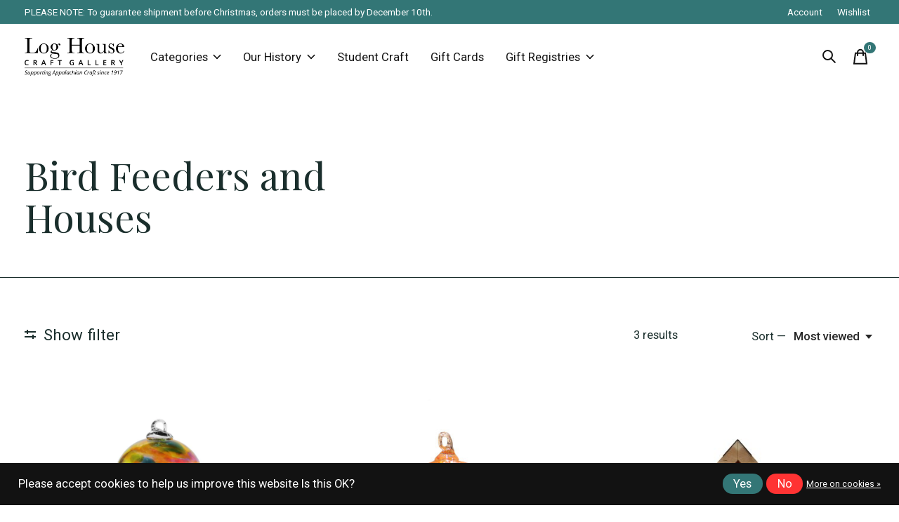

--- FILE ---
content_type: text/html;charset=utf-8
request_url: https://www.bcloghousecrafts.com/outdoor-garden/bird-feeders-and-houses/
body_size: 21718
content:
<!doctype html>
<html lang="en">
<head>
    <meta charset="utf-8"/>
<!-- [START] 'blocks/head.rain' -->
<!--

  (c) 2008-2026 Lightspeed Netherlands B.V.
  http://www.lightspeedhq.com
  Generated: 03-01-2026 @ 20:19:36

-->
<link rel="canonical" href="https://www.bcloghousecrafts.com/outdoor-garden/bird-feeders-and-houses/"/>
<link rel="alternate" href="https://www.bcloghousecrafts.com/index.rss" type="application/rss+xml" title="New products"/>
<link href="https://cdn.shoplightspeed.com/assets/cookielaw.css?2025-02-20" rel="stylesheet" type="text/css"/>
<meta name="robots" content="noodp,noydir"/>
<meta property="og:url" content="https://www.bcloghousecrafts.com/outdoor-garden/bird-feeders-and-houses/?source=facebook"/>
<meta property="og:site_name" content="Log House Craft Gallery"/>
<meta property="og:title" content="Bird Feeders and Houses"/>
<script>
<!-- Google tag (gtag.js) -->
<script async src="https://www.googletagmanager.com/gtag/js?id=G-LT5EXPQZJ3"></script>
<script>
    window.dataLayer = window.dataLayer || [];
    function gtag(){dataLayer.push(arguments);}
    gtag('js', new Date());

    gtag('config', 'G-LT5EXPQZJ3');
</script>
</script>
<script>
<meta name="p:domain_verify" content="779bd50574e3c915bc7ad3d174f98f16"/>
</script>
<!--[if lt IE 9]>
<script src="https://cdn.shoplightspeed.com/assets/html5shiv.js?2025-02-20"></script>
<![endif]-->
<!-- [END] 'blocks/head.rain' -->
  
    
  <meta property="og:image" content="https://cdn.shoplightspeed.com/shops/628861/themes/17257/v/615876/assets/logo.png?20220921133144">



<meta name="description" content="" />
<meta name="keywords" content="Bird, Feeders, and, Houses" />
<meta charset="UTF-8">
<meta http-equiv="X-UA-Compatible" content="ie=edge">
<meta name="viewport" content="width=device-width, initial-scale=1">
<meta name="apple-mobile-web-app-capable" content="yes">
<meta name="apple-mobile-web-app-status-bar-style" content="black">
<meta name="viewport" content="width=device-width, initial-scale=1, maximum-scale=1, user-scalable=0"/>
<title>Bird Feeders and Houses - Log House Craft Gallery</title>
<script src="https://ajax.googleapis.com/ajax/libs/jquery/1.12.4/jquery.min.js"></script>  
<link rel="stylesheet" 
href="https://cdnjs.cloudflare.com/ajax/libs/font-awesome/6.2.0/css/all.min.css">
  
  <link rel="preload" href="https://cdn.shoplightspeed.com/shops/628861/themes/17257/assets/q4tre-icons.woff2" as="font" type="font/woff2" crossorigin="anonymous">
  <link rel="preload" href="https://cdn.shoplightspeed.com/shops/628861/themes/17257/assets/q4tre.woff2" as="font" type="font/woff2" crossorigin="anonymous">
  <link rel="shortcut icon" href="https://cdn.shoplightspeed.com/shops/628861/themes/17257/v/615878/assets/favicon.png?20220921133144" type="image/x-icon" />
      <link href='//fonts.googleapis.com/css?family=Roboto:400,400i,300,500,600,700,700i,800,900|Playfair%20Display:400,400i,300,500,600,700,700i,800,900' rel='preload' as='style'>
    <link href='//fonts.googleapis.com/css?family=Roboto:400,400i,300,500,600,700,700i,800,900|Playfair%20Display:400,400i,300,500,600,700,700i,800,900' rel='stylesheet' type='text/css'>
    
  <script>document.getElementsByTagName("html")[0].className += " js";</script>
  <script>
    if('CSS' in window && CSS.supports('color', 'var(--color-var)')) {
      document.write('<link rel="stylesheet" href="https://cdn.shoplightspeed.com/shops/628861/themes/17257/assets/style.css?20251211160946">');
    } else {
      document.write('<link rel="stylesheet" href="https://cdn.shoplightspeed.com/shops/628861/themes/17257/assets/style-fallback.css?20251211160946">');
      document.write('<script src="https://polyfill.io/v3/polyfill.min.js"><\/script>');
    }
  </script>
  <noscript>
    <link rel="stylesheet" href="https://cdn.shoplightspeed.com/shops/628861/themes/17257/assets/style-fallback.css?20251211160946">
    <script src="https://polyfill.io/v3/polyfill.min.js"></script>
  </noscript>
    
    
    <link rel="stylesheet" href="https://cdn.shoplightspeed.com/shops/628861/themes/17257/assets/settings.css?20251211160946" />  
  <link rel="stylesheet" href="https://cdn.shoplightspeed.com/shops/628861/themes/17257/assets/custom.css?20251211160946" />
  
      
      <meta name="google-site-verification" content="wTvwR1QcPlNGMNMETeFV79Xd_u--8uPsfOVu2VeGDpI" />
  
  <script type="application/ld+json">
{
  "@context": "https://schema.org",
  "@type": "HomeGoodsStore",
  "name": "Log House Craft Gallery",
  "image": "https://cdn.shoplightspeed.com/shops/628861/themes/17257/v/615876/assets/logo.png?20220921133144",
  "@id": "",
  "url": "https://www.bcloghousecrafts.com/",
  "telephone": "+1 859-985-3226",
  "address": {
    "@type": "PostalAddress",
    "streetAddress": "200 Estill St",
    "addressLocality": "Berea",
    "addressRegion": "KY",
    "postalCode": "40404",
    "addressCountry": "US"
  },
  "geo": {
    "@type": "GeoCoordinates",
    "latitude": 37.573621,
    "longitude": -84.2868402
  },
  "openingHoursSpecification": [{
    "@type": "OpeningHoursSpecification",
    "dayOfWeek": [
      "Monday",
      "Wednesday",
      "Thursday",
      "Friday"
    ],
    "opens": "09:00",
    "closes": "19:00"
  },{
    "@type": "OpeningHoursSpecification",
    "dayOfWeek": "Tuesday",
    "opens": "09:00",
    "closes": "16:00"
  },{
    "@type": "OpeningHoursSpecification",
    "dayOfWeek": "Tuesday",
    "opens": "16:00",
    "closes": "17:00"
  },{
    "@type": "OpeningHoursSpecification",
    "dayOfWeek": "Saturday",
    "opens": "10:00",
    "closes": "18:00"
  },{
    "@type": "OpeningHoursSpecification",
    "dayOfWeek": "Sunday",
    "opens": "11:00",
    "closes": "16:00"
  }],
  "sameAs": [
    "https://www.facebook.com/Loghousecraftgallery/",
    "instagram.com/the_log_house/"
  ] 
}
</script>
</head>
<body class="page-bird-feeders-and-houses has-cookie-notice">
            
  <script>
  var site_url = 'https://www.bcloghousecrafts.com/',
      static_url = 'https://cdn.shoplightspeed.com/shops/628861/',
      search_url = "https://www.bcloghousecrafts.com/search/",
      promo_popup_hide_until = '1',
      promo_popup_delay = '1000',
      product_card_options = 'hide',
  		product_card_second_image = 1,
      no_inventory_text = "Stock information is currently unavailable for this product.",
      feedToken = false,
      last_updated_text = 'Last updated',
      today_at_text = 'Today at',
      in_stock_text = 'In stock',
      in_stock_online_text = 'In stock online',
      out_of_stock_text = 'Out of stock',
      out_of_stock_text_options = '(Out of stock)',
      out_of_stock_online_text = 'Out of stock online',
      on_backorder_text = 'On backorder',
      on_backorder_online_text = 'On backorder online',
      in_store_text = 'In store',
      not_in_store_text = 'Not in store',
      inventory_notice_text = 'Online and in-store prices may differ',
      inventory_line_text = '$1 at $2',
      default_variant_text = 'Make a choice',
      apply_text = 'Apply',
      points_text = '<span class="js-insert-points"></span>pts',
      money_off_text = '<span class="js-insert-money-off"></span> off',
      valid_for_text = 'Valid for',
      all_text = 'All',
      currency_format = '$',
      priceStatus = 'enabled';
</script>
    
    <div class="js-scroll-observer"></div><div class="pre-header position-sticky top-0">
  <div class="pre-header__container container max-width-xl flex items-center justify-between">
        <div class="pre-header__msg">
      <p>PLEASE NOTE: To guarantee shipment before Christmas, orders must be placed by December 10th. <a href="#"></a></p>
    </div>
        
        
    <ul class="pre-header__nav display@md">
            
      <li class="pre-header__item">
        <a href="#0" class="pre-header__link" aria-controls="drawerLogin"><span>Account</span></a>
      </li>
            <li class="pre-header__item">
        <a href="#0" class="pre-header__link" aria-controls="drawerLogin"><span>Wishlist</span></a>
      </li>
                      </ul>
  
  	      </div>
</div>


<header class="mega-nav mega-nav--mobile mega-nav--desktop@md mega-nav--mobile-panel  position-sticky top-0 js-mega-nav">
  <div class="mega-nav__container">
        <!-- logo -->
    <a href="https://www.bcloghousecrafts.com/" class="mega-nav__logo">
            <img src="https://cdn.shoplightspeed.com/shops/628861/themes/17257/v/615876/assets/logo.png?20220921133144" height="32" class="logo" alt="Log House Craft Gallery">
            <img src="https://cdn.shoplightspeed.com/shops/628861/themes/17257/v/615877/assets/logo-white.png?20220921133144" height="32" class="logo--white" alt="Log House Craft Gallery">
                </a>
            
        
    <!-- icon buttons --mobile -->
    <div class="mega-nav__icon-btns mega-nav__icon-btns--mobile">
      <a href="#0" class="mega-nav__icon-btn" aria-controls="drawerLogin">
        <svg class="icon" viewBox="0 0 24 24">
          <title>Go to account settings</title>
          <g class="icon__group" fill="none" stroke="currentColor" stroke-linecap="square" stroke-miterlimit="10">
            <circle cx="12" cy="6" r="4" />
            <path d="M12 13a8 8 0 00-8 8h16a8 8 0 00-8-8z" />
          </g>
        </svg>
      </a>
	
            <button class="reset mega-nav__icon-btn mega-nav__icon-btn--search js-tab-focus" aria-label="Toggle search" aria-controls="drawerSearch">
        <svg class="icon" viewBox="0 0 24 24">
          <g class="icon__group" fill="none" stroke="currentColor" stroke-linecap="square" stroke-miterlimit="10">
            <path d="M4.222 4.222l15.556 15.556" />
            <path d="M19.778 4.222L4.222 19.778" />
            <circle cx="9.5" cy="9.5" r="6.5" />
          </g>
        </svg>
      </button>
            
      <button class="reset mega-nav__icon-btn mega-nav__icon-btn--cart js-tab-focus" aria-label="Toggle cart" aria-controls="drawerCart">
        <svg class="icon" viewBox="0 0 24 24" >
          <title>Cart</title>
          <g class="icon__group" stroke-linecap="square" fill="none" stroke-linejoin="miter" stroke="currentColor">
            <polygon points="21,21.8 3,21.8 5,6.8 19,6.8 	"/>
            <path d="M8,9.8v-4c0-2.2,1.8-4,4-4l0,0c2.2,0,4,1.8,4,4v4"/>
          </g>
        </svg>
        <span class="counter counter--cart margin-left-xxs"><span class="js-cart-counter">0</span> <i class="sr-only">items</i></span>
      </button>

      <button class="reset mega-nav__icon-btn mega-nav__icon-btn--menu js-tab-focus" aria-label="Toggle menu" aria-controls="mega-nav-navigation">
        <svg class="icon" viewBox="0 0 24 24">
          <g class="icon__group" fill="none" stroke="currentColor" stroke-linecap="square" stroke-miterlimit="10">
            <path d="M2 6h20" />
            <path d="M2 12h20" />
            <path d="M2 18h20" />
          </g>
        </svg>
      </button>
    </div>

    <div class="mega-nav__nav js-mega-nav__nav" id="mega-nav-navigation" role="navigation" aria-label="Main">
    <div class="mega-nav__nav-wrapper js-scroll-container">
    <div class="mega-nav__nav-inner">
      <ul class="mega-nav__items">

        
        
                <!-- Layout 1 -> tabbed product categories -->
        <li class="mega-nav__item js-mega-nav__item">
          <button class="reset mega-nav__control js-mega-nav__control js-tab-focus">
            Categories
            <i class="mega-nav__arrow-icon" aria-hidden="true">
              <svg class="icon" viewBox="0 0 16 16">
                <g class="icon__group" fill="none" stroke="currentColor" stroke-linecap="square" stroke-miterlimit="10">
                  <path d="M2 2l12 12" />
                  <path d="M14 2L2 14" />
                </g>
              </svg>
            </i>
          </button>

          <div class="mega-nav__sub-nav-wrapper">
            <div class="mega-nav__panel-header hide@md text-md">
              <button class="reset js-mega-nav__control js-tab-focus">
                <svg class="icon" viewBox="0 0 482.239 482.239">
                  <title>Back</title>
                  <path d="m206.812 34.446-206.812 206.673 206.743 206.674 24.353-24.284-165.167-165.167h416.31v-34.445h-416.31l165.236-165.236z"></path>
                </svg>
              </button>
              <div class="mega-nav__panel-title">
                Categories
              </div>
            </div>
            <div class="mega-nav__sub-nav-wrapper-inner mega-nav__sub-nav mega-nav__sub-nav--layout-1 js-scroll-container">

              <!-- links - visible on mobile -->
              <ul class="mega-nav__sub-items">
                                <li class="mega-nav__sub-item js-mega-nav__item">
                                    <button class="reset mega-nav__control js-mega-nav__control js-tab-focus">
                    <span class="flex items-center gap-xs width-100%">
                                            <span class="flex items-center width-100%">
                        Apparel
                        <i class="mega-nav__arrow-icon" aria-hidden="true">
                          <svg class="icon" viewBox="0 0 16 16">
                            <g class="icon__group" fill="none" stroke="currentColor" stroke-linecap="square" stroke-miterlimit="10">
                              <path d="M2 2l12 12" />
                              <path d="M14 2L2 14" />
                            </g>
                          </svg>
                        </i>
                      </span>
                    </span>
                  </button>
                  <div class="mega-nav__sub-nav-wrapper">
                    <div class="mega-nav__panel-header hide@md text-md">
                      <button class="reset js-mega-nav__control js-tab-focus">
                        <svg class="icon" viewBox="0 0 482.239 482.239">
                          <title>Back</title>
                          <path d="m206.812 34.446-206.812 206.673 206.743 206.674 24.353-24.284-165.167-165.167h416.31v-34.445h-416.31l165.236-165.236z"></path>
                        </svg>
                      </button>
                      <div class="mega-nav__panel-title">
                        Apparel
                      </div>
                    </div>
                    <div class="mega-nav__sub-nav-wrapper-inner js-scroll-container">
                      <!-- links - visible on mobile -->
                      <ul class="mega-nav__sub-items">
                        <li class="mega-nav__sub-item">
                          <a href="https://www.bcloghousecrafts.com/apparel/" class="mega-nav__control">
                            <span class="flex items-center gap-xs">
                              <i>All Apparel</i>
                            </span>
                          </a>
                        </li>
                                                <li class="mega-nav__sub-item">
                                                    <a href="https://www.bcloghousecrafts.com/apparel/gloves-hats-and-scarves/" class="mega-nav__control">
                            <span class="flex items-center gap-xs">
                                                            <i>Gloves, Hats, and Scarves</i>
                            </span>
                          </a>
                                                  </li>
                                                <li class="mega-nav__sub-item">
                                                    <a href="https://www.bcloghousecrafts.com/apparel/socks/" class="mega-nav__control">
                            <span class="flex items-center gap-xs">
                                                            <i>Socks</i>
                            </span>
                          </a>
                                                  </li>
                                              </ul>
                    </div>
                  </div>

                                  </li>
                                <li class="mega-nav__sub-item js-mega-nav__item">
                                    <button class="reset mega-nav__control js-mega-nav__control js-tab-focus">
                    <span class="flex items-center gap-xs width-100%">
                                            <span class="flex items-center width-100%">
                        Bath &amp; Scents
                        <i class="mega-nav__arrow-icon" aria-hidden="true">
                          <svg class="icon" viewBox="0 0 16 16">
                            <g class="icon__group" fill="none" stroke="currentColor" stroke-linecap="square" stroke-miterlimit="10">
                              <path d="M2 2l12 12" />
                              <path d="M14 2L2 14" />
                            </g>
                          </svg>
                        </i>
                      </span>
                    </span>
                  </button>
                  <div class="mega-nav__sub-nav-wrapper">
                    <div class="mega-nav__panel-header hide@md text-md">
                      <button class="reset js-mega-nav__control js-tab-focus">
                        <svg class="icon" viewBox="0 0 482.239 482.239">
                          <title>Back</title>
                          <path d="m206.812 34.446-206.812 206.673 206.743 206.674 24.353-24.284-165.167-165.167h416.31v-34.445h-416.31l165.236-165.236z"></path>
                        </svg>
                      </button>
                      <div class="mega-nav__panel-title">
                        Bath &amp; Scents
                      </div>
                    </div>
                    <div class="mega-nav__sub-nav-wrapper-inner js-scroll-container">
                      <!-- links - visible on mobile -->
                      <ul class="mega-nav__sub-items">
                        <li class="mega-nav__sub-item">
                          <a href="https://www.bcloghousecrafts.com/bath-scents/" class="mega-nav__control">
                            <span class="flex items-center gap-xs">
                              <i>All Bath & Scents</i>
                            </span>
                          </a>
                        </li>
                                                <li class="mega-nav__sub-item">
                                                    <a href="https://www.bcloghousecrafts.com/bath-scents/soaps-and-scrubs/" class="mega-nav__control">
                            <span class="flex items-center gap-xs">
                                                            <i>Soaps and Scrubs</i>
                            </span>
                          </a>
                                                  </li>
                                                <li class="mega-nav__sub-item">
                                                    <a href="https://www.bcloghousecrafts.com/bath-scents/lotions-and-lip-balms/" class="mega-nav__control">
                            <span class="flex items-center gap-xs">
                                                            <i>Lotions and Lip Balms</i>
                            </span>
                          </a>
                                                  </li>
                                                <li class="mega-nav__sub-item">
                                                    <a href="https://www.bcloghousecrafts.com/bath-scents/candles/" class="mega-nav__control">
                            <span class="flex items-center gap-xs">
                                                            <i>Candles</i>
                            </span>
                          </a>
                                                  </li>
                                                <li class="mega-nav__sub-item">
                                                    <a href="https://www.bcloghousecrafts.com/bath-scents/bath-accessories/" class="mega-nav__control">
                            <span class="flex items-center gap-xs">
                                                            <i>Bath Accessories</i>
                            </span>
                          </a>
                                                  </li>
                                              </ul>
                    </div>
                  </div>

                                  </li>
                                <li class="mega-nav__sub-item js-mega-nav__item">
                                    <button class="reset mega-nav__control js-mega-nav__control js-tab-focus">
                    <span class="flex items-center gap-xs width-100%">
                                            <span class="flex items-center width-100%">
                        Food
                        <i class="mega-nav__arrow-icon" aria-hidden="true">
                          <svg class="icon" viewBox="0 0 16 16">
                            <g class="icon__group" fill="none" stroke="currentColor" stroke-linecap="square" stroke-miterlimit="10">
                              <path d="M2 2l12 12" />
                              <path d="M14 2L2 14" />
                            </g>
                          </svg>
                        </i>
                      </span>
                    </span>
                  </button>
                  <div class="mega-nav__sub-nav-wrapper">
                    <div class="mega-nav__panel-header hide@md text-md">
                      <button class="reset js-mega-nav__control js-tab-focus">
                        <svg class="icon" viewBox="0 0 482.239 482.239">
                          <title>Back</title>
                          <path d="m206.812 34.446-206.812 206.673 206.743 206.674 24.353-24.284-165.167-165.167h416.31v-34.445h-416.31l165.236-165.236z"></path>
                        </svg>
                      </button>
                      <div class="mega-nav__panel-title">
                        Food
                      </div>
                    </div>
                    <div class="mega-nav__sub-nav-wrapper-inner js-scroll-container">
                      <!-- links - visible on mobile -->
                      <ul class="mega-nav__sub-items">
                        <li class="mega-nav__sub-item">
                          <a href="https://www.bcloghousecrafts.com/food/" class="mega-nav__control">
                            <span class="flex items-center gap-xs">
                              <i>All Food</i>
                            </span>
                          </a>
                        </li>
                                                <li class="mega-nav__sub-item">
                                                    <a href="https://www.bcloghousecrafts.com/food/baking-mixes/" class="mega-nav__control">
                            <span class="flex items-center gap-xs">
                                                            <i>Baking Mixes</i>
                            </span>
                          </a>
                                                  </li>
                                                <li class="mega-nav__sub-item">
                                                    <a href="https://www.bcloghousecrafts.com/food/beverages/" class="mega-nav__control">
                            <span class="flex items-center gap-xs">
                                                            <i>Beverages</i>
                            </span>
                          </a>
                                                  </li>
                                                <li class="mega-nav__sub-item">
                                                    <a href="https://www.bcloghousecrafts.com/food/candy-and-snacks/" class="mega-nav__control">
                            <span class="flex items-center gap-xs">
                                                            <i>Candy and Snacks</i>
                            </span>
                          </a>
                                                  </li>
                                                <li class="mega-nav__sub-item">
                                                    <a href="https://www.bcloghousecrafts.com/food/dips/" class="mega-nav__control">
                            <span class="flex items-center gap-xs">
                                                            <i>Dips</i>
                            </span>
                          </a>
                                                  </li>
                                                <li class="mega-nav__sub-item">
                                                    <a href="https://www.bcloghousecrafts.com/food/popcorn/" class="mega-nav__control">
                            <span class="flex items-center gap-xs">
                                                            <i>Popcorn</i>
                            </span>
                          </a>
                                                  </li>
                                                <li class="mega-nav__sub-item">
                                                    <a href="https://www.bcloghousecrafts.com/food/sauces-and-spreads/" class="mega-nav__control">
                            <span class="flex items-center gap-xs">
                                                            <i>Sauces and Spreads</i>
                            </span>
                          </a>
                                                  </li>
                                                <li class="mega-nav__sub-item">
                                                    <a href="https://www.bcloghousecrafts.com/food/soups/" class="mega-nav__control">
                            <span class="flex items-center gap-xs">
                                                            <i>Soups</i>
                            </span>
                          </a>
                                                  </li>
                                                <li class="mega-nav__sub-item">
                                                    <a href="https://www.bcloghousecrafts.com/food/spices/" class="mega-nav__control">
                            <span class="flex items-center gap-xs">
                                                            <i>Spices</i>
                            </span>
                          </a>
                                                  </li>
                                              </ul>
                    </div>
                  </div>

                                  </li>
                                <li class="mega-nav__sub-item js-mega-nav__item">
                                    <button class="reset mega-nav__control js-mega-nav__control js-tab-focus">
                    <span class="flex items-center gap-xs width-100%">
                                            <span class="flex items-center width-100%">
                        Holiday
                        <i class="mega-nav__arrow-icon" aria-hidden="true">
                          <svg class="icon" viewBox="0 0 16 16">
                            <g class="icon__group" fill="none" stroke="currentColor" stroke-linecap="square" stroke-miterlimit="10">
                              <path d="M2 2l12 12" />
                              <path d="M14 2L2 14" />
                            </g>
                          </svg>
                        </i>
                      </span>
                    </span>
                  </button>
                  <div class="mega-nav__sub-nav-wrapper">
                    <div class="mega-nav__panel-header hide@md text-md">
                      <button class="reset js-mega-nav__control js-tab-focus">
                        <svg class="icon" viewBox="0 0 482.239 482.239">
                          <title>Back</title>
                          <path d="m206.812 34.446-206.812 206.673 206.743 206.674 24.353-24.284-165.167-165.167h416.31v-34.445h-416.31l165.236-165.236z"></path>
                        </svg>
                      </button>
                      <div class="mega-nav__panel-title">
                        Holiday
                      </div>
                    </div>
                    <div class="mega-nav__sub-nav-wrapper-inner js-scroll-container">
                      <!-- links - visible on mobile -->
                      <ul class="mega-nav__sub-items">
                        <li class="mega-nav__sub-item">
                          <a href="https://www.bcloghousecrafts.com/holiday/" class="mega-nav__control">
                            <span class="flex items-center gap-xs">
                              <i>All Holiday</i>
                            </span>
                          </a>
                        </li>
                                                <li class="mega-nav__sub-item">
                                                    <a href="https://www.bcloghousecrafts.com/holiday/nativity/" class="mega-nav__control">
                            <span class="flex items-center gap-xs">
                                                            <i>Nativity</i>
                            </span>
                          </a>
                                                  </li>
                                                <li class="mega-nav__sub-item">
                                                    <a href="https://www.bcloghousecrafts.com/holiday/decorations/" class="mega-nav__control">
                            <span class="flex items-center gap-xs">
                                                            <i>Decorations</i>
                            </span>
                          </a>
                                                  </li>
                                                <li class="mega-nav__sub-item">
                                                    <a href="https://www.bcloghousecrafts.com/holiday/glass-ornaments/" class="mega-nav__control">
                            <span class="flex items-center gap-xs">
                                                            <i>Glass Ornaments</i>
                            </span>
                          </a>
                                                  </li>
                                                <li class="mega-nav__sub-item">
                                                    <a href="https://www.bcloghousecrafts.com/holiday/ceramic-ornaments/" class="mega-nav__control">
                            <span class="flex items-center gap-xs">
                                                            <i>Ceramic Ornaments</i>
                            </span>
                          </a>
                                                  </li>
                                                <li class="mega-nav__sub-item">
                                                    <a href="https://www.bcloghousecrafts.com/holiday/metal-ornaments/" class="mega-nav__control">
                            <span class="flex items-center gap-xs">
                                                            <i>Metal Ornaments</i>
                            </span>
                          </a>
                                                  </li>
                                                <li class="mega-nav__sub-item">
                                                    <a href="https://www.bcloghousecrafts.com/holiday/wood-ornaments/" class="mega-nav__control">
                            <span class="flex items-center gap-xs">
                                                            <i>Wood Ornaments </i>
                            </span>
                          </a>
                                                  </li>
                                                <li class="mega-nav__sub-item">
                                                    <a href="https://www.bcloghousecrafts.com/holiday/fabric-ornaments/" class="mega-nav__control">
                            <span class="flex items-center gap-xs">
                                                            <i>Fabric Ornaments</i>
                            </span>
                          </a>
                                                  </li>
                                              </ul>
                    </div>
                  </div>

                                  </li>
                                <li class="mega-nav__sub-item js-mega-nav__item">
                                    <button class="reset mega-nav__control js-mega-nav__control js-tab-focus">
                    <span class="flex items-center gap-xs width-100%">
                                            <span class="flex items-center width-100%">
                        Home Decor
                        <i class="mega-nav__arrow-icon" aria-hidden="true">
                          <svg class="icon" viewBox="0 0 16 16">
                            <g class="icon__group" fill="none" stroke="currentColor" stroke-linecap="square" stroke-miterlimit="10">
                              <path d="M2 2l12 12" />
                              <path d="M14 2L2 14" />
                            </g>
                          </svg>
                        </i>
                      </span>
                    </span>
                  </button>
                  <div class="mega-nav__sub-nav-wrapper">
                    <div class="mega-nav__panel-header hide@md text-md">
                      <button class="reset js-mega-nav__control js-tab-focus">
                        <svg class="icon" viewBox="0 0 482.239 482.239">
                          <title>Back</title>
                          <path d="m206.812 34.446-206.812 206.673 206.743 206.674 24.353-24.284-165.167-165.167h416.31v-34.445h-416.31l165.236-165.236z"></path>
                        </svg>
                      </button>
                      <div class="mega-nav__panel-title">
                        Home Decor
                      </div>
                    </div>
                    <div class="mega-nav__sub-nav-wrapper-inner js-scroll-container">
                      <!-- links - visible on mobile -->
                      <ul class="mega-nav__sub-items">
                        <li class="mega-nav__sub-item">
                          <a href="https://www.bcloghousecrafts.com/home-decor/" class="mega-nav__control">
                            <span class="flex items-center gap-xs">
                              <i>All Home Decor</i>
                            </span>
                          </a>
                        </li>
                                                <li class="mega-nav__sub-item">
                                                    <a href="https://www.bcloghousecrafts.com/home-decor/wall-decor/" class="mega-nav__control">
                            <span class="flex items-center gap-xs">
                                                            <i>Wall Decor</i>
                            </span>
                          </a>
                                                  </li>
                                                <li class="mega-nav__sub-item">
                                                    <a href="https://www.bcloghousecrafts.com/home-decor/lighting/" class="mega-nav__control">
                            <span class="flex items-center gap-xs">
                                                            <i>Lighting</i>
                            </span>
                          </a>
                                                  </li>
                                                <li class="mega-nav__sub-item">
                                                    <a href="https://www.bcloghousecrafts.com/home-decor/room-decor/" class="mega-nav__control">
                            <span class="flex items-center gap-xs">
                                                            <i>Room Decor</i>
                            </span>
                          </a>
                                                  </li>
                                                <li class="mega-nav__sub-item">
                                                    <a href="https://www.bcloghousecrafts.com/home-decor/boxes/" class="mega-nav__control">
                            <span class="flex items-center gap-xs">
                                                            <i>Boxes</i>
                            </span>
                          </a>
                                                  </li>
                                                <li class="mega-nav__sub-item">
                                                    <a href="https://www.bcloghousecrafts.com/home-decor/baskets/" class="mega-nav__control">
                            <span class="flex items-center gap-xs">
                                                            <i>Baskets</i>
                            </span>
                          </a>
                                                  </li>
                                                <li class="mega-nav__sub-item">
                                                    <a href="https://www.bcloghousecrafts.com/home-decor/little-guys/" class="mega-nav__control">
                            <span class="flex items-center gap-xs">
                                                            <i>Little Guys </i>
                            </span>
                          </a>
                                                  </li>
                                              </ul>
                    </div>
                  </div>

                                  </li>
                                <li class="mega-nav__sub-item js-mega-nav__item">
                                    <button class="reset mega-nav__control js-mega-nav__control js-tab-focus">
                    <span class="flex items-center gap-xs width-100%">
                                            <span class="flex items-center width-100%">
                        Jewelry &amp; Accessories
                        <i class="mega-nav__arrow-icon" aria-hidden="true">
                          <svg class="icon" viewBox="0 0 16 16">
                            <g class="icon__group" fill="none" stroke="currentColor" stroke-linecap="square" stroke-miterlimit="10">
                              <path d="M2 2l12 12" />
                              <path d="M14 2L2 14" />
                            </g>
                          </svg>
                        </i>
                      </span>
                    </span>
                  </button>
                  <div class="mega-nav__sub-nav-wrapper">
                    <div class="mega-nav__panel-header hide@md text-md">
                      <button class="reset js-mega-nav__control js-tab-focus">
                        <svg class="icon" viewBox="0 0 482.239 482.239">
                          <title>Back</title>
                          <path d="m206.812 34.446-206.812 206.673 206.743 206.674 24.353-24.284-165.167-165.167h416.31v-34.445h-416.31l165.236-165.236z"></path>
                        </svg>
                      </button>
                      <div class="mega-nav__panel-title">
                        Jewelry &amp; Accessories
                      </div>
                    </div>
                    <div class="mega-nav__sub-nav-wrapper-inner js-scroll-container">
                      <!-- links - visible on mobile -->
                      <ul class="mega-nav__sub-items">
                        <li class="mega-nav__sub-item">
                          <a href="https://www.bcloghousecrafts.com/jewelry-accessories/" class="mega-nav__control">
                            <span class="flex items-center gap-xs">
                              <i>All Jewelry & Accessories</i>
                            </span>
                          </a>
                        </li>
                                                <li class="mega-nav__sub-item">
                                                    <a href="https://www.bcloghousecrafts.com/jewelry-accessories/earrings/" class="mega-nav__control">
                            <span class="flex items-center gap-xs">
                                                            <i>Earrings</i>
                            </span>
                          </a>
                                                  </li>
                                                <li class="mega-nav__sub-item">
                                                    <a href="https://www.bcloghousecrafts.com/jewelry-accessories/bags-and-purses/" class="mega-nav__control">
                            <span class="flex items-center gap-xs">
                                                            <i>Bags and Purses</i>
                            </span>
                          </a>
                                                  </li>
                                                <li class="mega-nav__sub-item">
                                                    <a href="https://www.bcloghousecrafts.com/jewelry-accessories/bracelets/" class="mega-nav__control">
                            <span class="flex items-center gap-xs">
                                                            <i>Bracelets</i>
                            </span>
                          </a>
                                                  </li>
                                                <li class="mega-nav__sub-item">
                                                    <a href="https://www.bcloghousecrafts.com/jewelry-accessories/rings/" class="mega-nav__control">
                            <span class="flex items-center gap-xs">
                                                            <i>Rings</i>
                            </span>
                          </a>
                                                  </li>
                                                <li class="mega-nav__sub-item">
                                                    <a href="https://www.bcloghousecrafts.com/jewelry-accessories/necklaces/" class="mega-nav__control">
                            <span class="flex items-center gap-xs">
                                                            <i>Necklaces</i>
                            </span>
                          </a>
                                                  </li>
                                                <li class="mega-nav__sub-item">
                                                    <a href="https://www.bcloghousecrafts.com/jewelry-accessories/personal-accessories/" class="mega-nav__control">
                            <span class="flex items-center gap-xs">
                                                            <i>Personal Accessories</i>
                            </span>
                          </a>
                                                  </li>
                                                <li class="mega-nav__sub-item">
                                                    <a href="https://www.bcloghousecrafts.com/jewelry-accessories/pins-and-pendants/" class="mega-nav__control">
                            <span class="flex items-center gap-xs">
                                                            <i>Pins and Pendants</i>
                            </span>
                          </a>
                                                  </li>
                                              </ul>
                    </div>
                  </div>

                                  </li>
                                <li class="mega-nav__sub-item js-mega-nav__item">
                                    <button class="reset mega-nav__control js-mega-nav__control js-tab-focus">
                    <span class="flex items-center gap-xs width-100%">
                                            <span class="flex items-center width-100%">
                        Kitchen
                        <i class="mega-nav__arrow-icon" aria-hidden="true">
                          <svg class="icon" viewBox="0 0 16 16">
                            <g class="icon__group" fill="none" stroke="currentColor" stroke-linecap="square" stroke-miterlimit="10">
                              <path d="M2 2l12 12" />
                              <path d="M14 2L2 14" />
                            </g>
                          </svg>
                        </i>
                      </span>
                    </span>
                  </button>
                  <div class="mega-nav__sub-nav-wrapper">
                    <div class="mega-nav__panel-header hide@md text-md">
                      <button class="reset js-mega-nav__control js-tab-focus">
                        <svg class="icon" viewBox="0 0 482.239 482.239">
                          <title>Back</title>
                          <path d="m206.812 34.446-206.812 206.673 206.743 206.674 24.353-24.284-165.167-165.167h416.31v-34.445h-416.31l165.236-165.236z"></path>
                        </svg>
                      </button>
                      <div class="mega-nav__panel-title">
                        Kitchen
                      </div>
                    </div>
                    <div class="mega-nav__sub-nav-wrapper-inner js-scroll-container">
                      <!-- links - visible on mobile -->
                      <ul class="mega-nav__sub-items">
                        <li class="mega-nav__sub-item">
                          <a href="https://www.bcloghousecrafts.com/kitchen/" class="mega-nav__control">
                            <span class="flex items-center gap-xs">
                              <i>All Kitchen</i>
                            </span>
                          </a>
                        </li>
                                                <li class="mega-nav__sub-item">
                                                    <a href="https://www.bcloghousecrafts.com/kitchen/cookware-bakeware/" class="mega-nav__control">
                            <span class="flex items-center gap-xs">
                                                            <i>Cookware/Bakeware</i>
                            </span>
                          </a>
                                                  </li>
                                                <li class="mega-nav__sub-item">
                                                    <a href="https://www.bcloghousecrafts.com/kitchen/cutting-boards/" class="mega-nav__control">
                            <span class="flex items-center gap-xs">
                                                            <i>Cutting Boards</i>
                            </span>
                          </a>
                                                  </li>
                                                <li class="mega-nav__sub-item js-mega-nav__item">
                                                    <button class="reset mega-nav__control js-mega-nav__control js-tab-focus">
                            Fiesta Dinnerware 
                            <i class="mega-nav__arrow-icon" aria-hidden="true">
                              <svg class="icon" viewBox="0 0 16 16">
                                <g class="icon__group" fill="none" stroke="currentColor" stroke-linecap="square" stroke-miterlimit="10">
                                  <path d="M2 2l12 12" />
                                  <path d="M14 2L2 14" />
                                </g>
                              </svg>
                            </i>
                          </button>
                          <div class="mega-nav__sub-nav-wrapper">
                            <div class="mega-nav__panel-header hide@md text-md">
                              <button class="reset js-mega-nav__control js-tab-focus">
                                <svg class="icon" viewBox="0 0 482.239 482.239">
                                  <title>Back</title>
                                  <path d="m206.812 34.446-206.812 206.673 206.743 206.674 24.353-24.284-165.167-165.167h416.31v-34.445h-416.31l165.236-165.236z"></path>
                                </svg>
                              </button>
                              <div class="mega-nav__panel-title">
                                Fiesta Dinnerware 
                              </div>

                            </div>
                            <div class="mega-nav__sub-nav-wrapper-inner js-scroll-container">
                              <ul class="mega-nav__sub-items">
                                <li class="mega-nav__sub-item">
                                  <a href="https://www.bcloghousecrafts.com/kitchen/fiesta-dinnerware/" class="mega-nav__control">
                                    <span class="flex items-center gap-xs">
                                                                            <i>All Fiesta Dinnerware </i>
                                    </span>
                                  </a>
                                </li>
                                                                <li class="mega-nav__sub-item">
                                                                    <a href="https://www.bcloghousecrafts.com/kitchen/fiesta-dinnerware/sets/" class="mega-nav__control">
                                    <span class="flex items-center gap-xs">
                                                                            <i>Sets</i>
                                    </span>
                                  </a>
                                                                  </li>
                                                              </ul>
                            </div>
                          </div>


                                                  </li>
                                                <li class="mega-nav__sub-item">
                                                    <a href="https://www.bcloghousecrafts.com/kitchen/tableware/" class="mega-nav__control">
                            <span class="flex items-center gap-xs">
                                                            <i>Tableware</i>
                            </span>
                          </a>
                                                  </li>
                                                <li class="mega-nav__sub-item js-mega-nav__item">
                                                    <button class="reset mega-nav__control js-mega-nav__control js-tab-focus">
                            Utensils &amp; Gadgets
                            <i class="mega-nav__arrow-icon" aria-hidden="true">
                              <svg class="icon" viewBox="0 0 16 16">
                                <g class="icon__group" fill="none" stroke="currentColor" stroke-linecap="square" stroke-miterlimit="10">
                                  <path d="M2 2l12 12" />
                                  <path d="M14 2L2 14" />
                                </g>
                              </svg>
                            </i>
                          </button>
                          <div class="mega-nav__sub-nav-wrapper">
                            <div class="mega-nav__panel-header hide@md text-md">
                              <button class="reset js-mega-nav__control js-tab-focus">
                                <svg class="icon" viewBox="0 0 482.239 482.239">
                                  <title>Back</title>
                                  <path d="m206.812 34.446-206.812 206.673 206.743 206.674 24.353-24.284-165.167-165.167h416.31v-34.445h-416.31l165.236-165.236z"></path>
                                </svg>
                              </button>
                              <div class="mega-nav__panel-title">
                                Utensils &amp; Gadgets
                              </div>

                            </div>
                            <div class="mega-nav__sub-nav-wrapper-inner js-scroll-container">
                              <ul class="mega-nav__sub-items">
                                <li class="mega-nav__sub-item">
                                  <a href="https://www.bcloghousecrafts.com/kitchen/utensils-gadgets/" class="mega-nav__control">
                                    <span class="flex items-center gap-xs">
                                                                            <i>All Utensils & Gadgets</i>
                                    </span>
                                  </a>
                                </li>
                                                                <li class="mega-nav__sub-item">
                                                                    <a href="https://www.bcloghousecrafts.com/kitchen/utensils-gadgets/wooden-utensils/" class="mega-nav__control">
                                    <span class="flex items-center gap-xs">
                                                                            <i>Wooden Utensils </i>
                                    </span>
                                  </a>
                                                                  </li>
                                                              </ul>
                            </div>
                          </div>


                                                  </li>
                                                <li class="mega-nav__sub-item js-mega-nav__item">
                                                    <button class="reset mega-nav__control js-mega-nav__control js-tab-focus">
                            Linens
                            <i class="mega-nav__arrow-icon" aria-hidden="true">
                              <svg class="icon" viewBox="0 0 16 16">
                                <g class="icon__group" fill="none" stroke="currentColor" stroke-linecap="square" stroke-miterlimit="10">
                                  <path d="M2 2l12 12" />
                                  <path d="M14 2L2 14" />
                                </g>
                              </svg>
                            </i>
                          </button>
                          <div class="mega-nav__sub-nav-wrapper">
                            <div class="mega-nav__panel-header hide@md text-md">
                              <button class="reset js-mega-nav__control js-tab-focus">
                                <svg class="icon" viewBox="0 0 482.239 482.239">
                                  <title>Back</title>
                                  <path d="m206.812 34.446-206.812 206.673 206.743 206.674 24.353-24.284-165.167-165.167h416.31v-34.445h-416.31l165.236-165.236z"></path>
                                </svg>
                              </button>
                              <div class="mega-nav__panel-title">
                                Linens
                              </div>

                            </div>
                            <div class="mega-nav__sub-nav-wrapper-inner js-scroll-container">
                              <ul class="mega-nav__sub-items">
                                <li class="mega-nav__sub-item">
                                  <a href="https://www.bcloghousecrafts.com/kitchen/linens/" class="mega-nav__control">
                                    <span class="flex items-center gap-xs">
                                                                            <i>All Linens</i>
                                    </span>
                                  </a>
                                </li>
                                                                <li class="mega-nav__sub-item">
                                                                    <a href="https://www.bcloghousecrafts.com/kitchen/linens/placemats/" class="mega-nav__control">
                                    <span class="flex items-center gap-xs">
                                                                            <i>Placemats</i>
                                    </span>
                                  </a>
                                                                  </li>
                                                                <li class="mega-nav__sub-item">
                                                                    <a href="https://www.bcloghousecrafts.com/kitchen/linens/table-runners/" class="mega-nav__control">
                                    <span class="flex items-center gap-xs">
                                                                            <i>Table Runners</i>
                                    </span>
                                  </a>
                                                                  </li>
                                                                <li class="mega-nav__sub-item">
                                                                    <a href="https://www.bcloghousecrafts.com/kitchen/linens/coasters/" class="mega-nav__control">
                                    <span class="flex items-center gap-xs">
                                                                            <i>Coasters</i>
                                    </span>
                                  </a>
                                                                  </li>
                                                                <li class="mega-nav__sub-item js-mega-nav__item">
                                                                    <button class="reset mega-nav__control js-mega-nav__control js-tab-focus">
                                    Tea Towels
                                    <i class="mega-nav__arrow-icon" aria-hidden="true">
                                      <svg class="icon" viewBox="0 0 16 16">
                                        <g class="icon__group" fill="none" stroke="currentColor" stroke-linecap="square" stroke-miterlimit="10">
                                          <path d="M2 2l12 12" />
                                          <path d="M14 2L2 14" />
                                        </g>
                                      </svg>
                                    </i>
                                  </button>
                                  <div class="mega-nav__sub-nav-wrapper">
                                    <div class="mega-nav__panel-header hide@md text-md">
                                      <button class="reset js-mega-nav__control js-tab-focus">
                                        <svg class="icon" viewBox="0 0 482.239 482.239">
                                          <title>Back</title>
                                          <path d="m206.812 34.446-206.812 206.673 206.743 206.674 24.353-24.284-165.167-165.167h416.31v-34.445h-416.31l165.236-165.236z"></path>
                                        </svg>
                                      </button>
                                      <div class="mega-nav__panel-title">
                                        Tea Towels
                                      </div>
                                    </div>
                                    <div class="mega-nav__sub-nav-wrapper-inner js-scroll-container">
                                      <ul class="mega-nav__sub-items">
                                        <li class="mega-nav__sub-item">
                                          <a href="https://www.bcloghousecrafts.com/kitchen/linens/tea-towels/" class="mega-nav__control">
                                            <span class="flex items-center gap-xs">
                                                                                            <i>All Tea Towels</i>
                                            </span>
                                          </a>
                                        </li>
                                                                                <li class="mega-nav__sub-item">
                                          <a href="https://www.bcloghousecrafts.com/kitchen/linens/tea-towels/beverages/" class="mega-nav__control">
                                            <span class="flex items-center gap-xs">
                                                                                            <i>Beverages</i>
                                            </span>
                                          </a>
                                        </li>
                                                                                <li class="mega-nav__sub-item">
                                          <a href="https://www.bcloghousecrafts.com/kitchen/linens/tea-towels/cooking/" class="mega-nav__control">
                                            <span class="flex items-center gap-xs">
                                                                                            <i>Cooking</i>
                                            </span>
                                          </a>
                                        </li>
                                                                                <li class="mega-nav__sub-item">
                                          <a href="https://www.bcloghousecrafts.com/kitchen/linens/tea-towels/food/" class="mega-nav__control">
                                            <span class="flex items-center gap-xs">
                                                                                            <i>Food</i>
                                            </span>
                                          </a>
                                        </li>
                                                                                <li class="mega-nav__sub-item">
                                          <a href="https://www.bcloghousecrafts.com/kitchen/linens/tea-towels/holiday/" class="mega-nav__control">
                                            <span class="flex items-center gap-xs">
                                                                                            <i>Holiday</i>
                                            </span>
                                          </a>
                                        </li>
                                                                                <li class="mega-nav__sub-item">
                                          <a href="https://www.bcloghousecrafts.com/kitchen/linens/tea-towels/children/" class="mega-nav__control">
                                            <span class="flex items-center gap-xs">
                                                                                            <i>Children</i>
                                            </span>
                                          </a>
                                        </li>
                                                                                <li class="mega-nav__sub-item">
                                          <a href="https://www.bcloghousecrafts.com/kitchen/linens/tea-towels/grandma/" class="mega-nav__control">
                                            <span class="flex items-center gap-xs">
                                                                                            <i>Grandma</i>
                                            </span>
                                          </a>
                                        </li>
                                                                                <li class="mega-nav__sub-item">
                                          <a href="https://www.bcloghousecrafts.com/kitchen/linens/tea-towels/mom/" class="mega-nav__control">
                                            <span class="flex items-center gap-xs">
                                                                                            <i>Mom</i>
                                            </span>
                                          </a>
                                        </li>
                                                                                <li class="mega-nav__sub-item">
                                          <a href="https://www.bcloghousecrafts.com/kitchen/linens/tea-towels/dogs/" class="mega-nav__control">
                                            <span class="flex items-center gap-xs">
                                                                                            <i>Dogs</i>
                                            </span>
                                          </a>
                                        </li>
                                                                                <li class="mega-nav__sub-item">
                                          <a href="https://www.bcloghousecrafts.com/kitchen/linens/tea-towels/cats/" class="mega-nav__control">
                                            <span class="flex items-center gap-xs">
                                                                                            <i>Cats</i>
                                            </span>
                                          </a>
                                        </li>
                                                                                <li class="mega-nav__sub-item">
                                          <a href="https://www.bcloghousecrafts.com/kitchen/linens/tea-towels/lifestyle/" class="mega-nav__control">
                                            <span class="flex items-center gap-xs">
                                                                                            <i>Lifestyle</i>
                                            </span>
                                          </a>
                                        </li>
                                                                              </ul>
                                    </div>
                                  </div>

                                                                  </li>
                                                              </ul>
                            </div>
                          </div>


                                                  </li>
                                              </ul>
                    </div>
                  </div>

                                  </li>
                                <li class="mega-nav__sub-item js-mega-nav__item">
                                    <button class="reset mega-nav__control js-mega-nav__control js-tab-focus">
                    <span class="flex items-center gap-xs width-100%">
                                            <span class="flex items-center width-100%">
                        Outdoor &amp; Garden
                        <i class="mega-nav__arrow-icon" aria-hidden="true">
                          <svg class="icon" viewBox="0 0 16 16">
                            <g class="icon__group" fill="none" stroke="currentColor" stroke-linecap="square" stroke-miterlimit="10">
                              <path d="M2 2l12 12" />
                              <path d="M14 2L2 14" />
                            </g>
                          </svg>
                        </i>
                      </span>
                    </span>
                  </button>
                  <div class="mega-nav__sub-nav-wrapper">
                    <div class="mega-nav__panel-header hide@md text-md">
                      <button class="reset js-mega-nav__control js-tab-focus">
                        <svg class="icon" viewBox="0 0 482.239 482.239">
                          <title>Back</title>
                          <path d="m206.812 34.446-206.812 206.673 206.743 206.674 24.353-24.284-165.167-165.167h416.31v-34.445h-416.31l165.236-165.236z"></path>
                        </svg>
                      </button>
                      <div class="mega-nav__panel-title">
                        Outdoor &amp; Garden
                      </div>
                    </div>
                    <div class="mega-nav__sub-nav-wrapper-inner js-scroll-container">
                      <!-- links - visible on mobile -->
                      <ul class="mega-nav__sub-items">
                        <li class="mega-nav__sub-item">
                          <a href="https://www.bcloghousecrafts.com/outdoor-garden/" class="mega-nav__control">
                            <span class="flex items-center gap-xs">
                              <i>All Outdoor & Garden</i>
                            </span>
                          </a>
                        </li>
                                                <li class="mega-nav__sub-item">
                                                    <a href="https://www.bcloghousecrafts.com/outdoor-garden/bird-feeders-and-houses/" class="mega-nav__control">
                            <span class="flex items-center gap-xs">
                                                            <i>Bird Feeders and Houses</i>
                            </span>
                          </a>
                                                  </li>
                                                <li class="mega-nav__sub-item">
                                                    <a href="https://www.bcloghousecrafts.com/outdoor-garden/decorations/" class="mega-nav__control">
                            <span class="flex items-center gap-xs">
                                                            <i>Decorations</i>
                            </span>
                          </a>
                                                  </li>
                                                <li class="mega-nav__sub-item">
                                                    <a href="https://www.bcloghousecrafts.com/outdoor-garden/seeds/" class="mega-nav__control">
                            <span class="flex items-center gap-xs">
                                                            <i>Seeds</i>
                            </span>
                          </a>
                                                  </li>
                                                <li class="mega-nav__sub-item">
                                                    <a href="https://www.bcloghousecrafts.com/outdoor-garden/walking-sticks/" class="mega-nav__control">
                            <span class="flex items-center gap-xs">
                                                            <i>Walking Sticks</i>
                            </span>
                          </a>
                                                  </li>
                                              </ul>
                    </div>
                  </div>

                                  </li>
                                <li class="mega-nav__sub-item">
                                    <a href="https://www.bcloghousecrafts.com/pets/" class="mega-nav__control">
                    <span class="flex items-center gap-xs">
                                            <i>Pets</i>
                    </span>
                  </a>
                                  </li>
                                <li class="mega-nav__sub-item">
                                    <a href="https://www.bcloghousecrafts.com/spices/" class="mega-nav__control">
                    <span class="flex items-center gap-xs">
                                            <i>Spices</i>
                    </span>
                  </a>
                                  </li>
                                <li class="mega-nav__sub-item js-mega-nav__item">
                                    <button class="reset mega-nav__control js-mega-nav__control js-tab-focus">
                    <span class="flex items-center gap-xs width-100%">
                                            <span class="flex items-center width-100%">
                        Student Craft
                        <i class="mega-nav__arrow-icon" aria-hidden="true">
                          <svg class="icon" viewBox="0 0 16 16">
                            <g class="icon__group" fill="none" stroke="currentColor" stroke-linecap="square" stroke-miterlimit="10">
                              <path d="M2 2l12 12" />
                              <path d="M14 2L2 14" />
                            </g>
                          </svg>
                        </i>
                      </span>
                    </span>
                  </button>
                  <div class="mega-nav__sub-nav-wrapper">
                    <div class="mega-nav__panel-header hide@md text-md">
                      <button class="reset js-mega-nav__control js-tab-focus">
                        <svg class="icon" viewBox="0 0 482.239 482.239">
                          <title>Back</title>
                          <path d="m206.812 34.446-206.812 206.673 206.743 206.674 24.353-24.284-165.167-165.167h416.31v-34.445h-416.31l165.236-165.236z"></path>
                        </svg>
                      </button>
                      <div class="mega-nav__panel-title">
                        Student Craft
                      </div>
                    </div>
                    <div class="mega-nav__sub-nav-wrapper-inner js-scroll-container">
                      <!-- links - visible on mobile -->
                      <ul class="mega-nav__sub-items">
                        <li class="mega-nav__sub-item">
                          <a href="https://www.bcloghousecrafts.com/student-craft/" class="mega-nav__control">
                            <span class="flex items-center gap-xs">
                              <i>All Student Craft</i>
                            </span>
                          </a>
                        </li>
                                                <li class="mega-nav__sub-item">
                                                    <a href="https://www.bcloghousecrafts.com/student-craft/broomcraft/" class="mega-nav__control">
                            <span class="flex items-center gap-xs">
                                                            <i>Broomcraft</i>
                            </span>
                          </a>
                                                  </li>
                                                <li class="mega-nav__sub-item">
                                                    <a href="https://www.bcloghousecrafts.com/student-craft/ceramics/" class="mega-nav__control">
                            <span class="flex items-center gap-xs">
                                                            <i>Ceramics</i>
                            </span>
                          </a>
                                                  </li>
                                                <li class="mega-nav__sub-item">
                                                    <a href="https://www.bcloghousecrafts.com/student-craft/weaving/" class="mega-nav__control">
                            <span class="flex items-center gap-xs">
                                                            <i>Weaving</i>
                            </span>
                          </a>
                                                  </li>
                                                <li class="mega-nav__sub-item">
                                                    <a href="https://www.bcloghousecrafts.com/student-craft/woodcraft/" class="mega-nav__control">
                            <span class="flex items-center gap-xs">
                                                            <i>Woodcraft</i>
                            </span>
                          </a>
                                                  </li>
                                              </ul>
                    </div>
                  </div>

                                  </li>
                                <li class="mega-nav__sub-item js-mega-nav__item">
                                    <button class="reset mega-nav__control js-mega-nav__control js-tab-focus">
                    <span class="flex items-center gap-xs width-100%">
                                            <span class="flex items-center width-100%">
                        Textiles
                        <i class="mega-nav__arrow-icon" aria-hidden="true">
                          <svg class="icon" viewBox="0 0 16 16">
                            <g class="icon__group" fill="none" stroke="currentColor" stroke-linecap="square" stroke-miterlimit="10">
                              <path d="M2 2l12 12" />
                              <path d="M14 2L2 14" />
                            </g>
                          </svg>
                        </i>
                      </span>
                    </span>
                  </button>
                  <div class="mega-nav__sub-nav-wrapper">
                    <div class="mega-nav__panel-header hide@md text-md">
                      <button class="reset js-mega-nav__control js-tab-focus">
                        <svg class="icon" viewBox="0 0 482.239 482.239">
                          <title>Back</title>
                          <path d="m206.812 34.446-206.812 206.673 206.743 206.674 24.353-24.284-165.167-165.167h416.31v-34.445h-416.31l165.236-165.236z"></path>
                        </svg>
                      </button>
                      <div class="mega-nav__panel-title">
                        Textiles
                      </div>
                    </div>
                    <div class="mega-nav__sub-nav-wrapper-inner js-scroll-container">
                      <!-- links - visible on mobile -->
                      <ul class="mega-nav__sub-items">
                        <li class="mega-nav__sub-item">
                          <a href="https://www.bcloghousecrafts.com/textiles/" class="mega-nav__control">
                            <span class="flex items-center gap-xs">
                              <i>All Textiles</i>
                            </span>
                          </a>
                        </li>
                                                <li class="mega-nav__sub-item">
                                                    <a href="https://www.bcloghousecrafts.com/textiles/blankets-and-throws/" class="mega-nav__control">
                            <span class="flex items-center gap-xs">
                                                            <i>Blankets and Throws</i>
                            </span>
                          </a>
                                                  </li>
                                                <li class="mega-nav__sub-item">
                                                    <a href="https://www.bcloghousecrafts.com/textiles/quilts-and-tapestries/" class="mega-nav__control">
                            <span class="flex items-center gap-xs">
                                                            <i>Quilts and Tapestries</i>
                            </span>
                          </a>
                                                  </li>
                                              </ul>
                    </div>
                  </div>

                                  </li>
                                <li class="mega-nav__sub-item">
                                    <a href="https://www.bcloghousecrafts.com/toys-games/" class="mega-nav__control">
                    <span class="flex items-center gap-xs">
                                            <i>Toys &amp; Games</i>
                    </span>
                  </a>
                                  </li>
                                <li class="mega-nav__sub-item">
                                    <a href="https://www.bcloghousecrafts.com/clearance/" class="mega-nav__control">
                    <span class="flex items-center gap-xs">
                                            <i>Clearance</i>
                    </span>
                  </a>
                                  </li>
                              </ul>


              <!-- tabs - visible on desktop -->
              <div class="mega-nav__tabs grid gap-lg js-tabs">
                                <ul class="col-3 mega-nav__tabs-controls js-tabs__controls js-read-more" aria-label="Select a menu item" data-btn-labels="Show More, Show Less" data-ellipsis="off" data-btn-class="reset text-sm text-underline cursor-pointer margin-top-xs js-tab-focus">
                  <li class="mega-nav__title">
                                        <a href="#tabProductDefault" class="js-tab-focus sr-only" aria-selected="true">Close</a>
                  </li>

                                                      <li >
                    <a href="#tabProduct1" class="mega-nav__tabs-control js-tab-focus" aria-selected="true">
                      <span class="flex items-center">
                        
                        <i class="margin-right-xxs">Apparel</i>

                                                <svg class="icon icon--xs margin-left-auto js-reset-mega-tabs" viewBox="0 0 16 16" aria-hidden="true">
                          <g class="icon__group" fill="none" stroke="currentColor" stroke-linecap="square" stroke-miterlimit="10">
                            <path d="M2 2l12 12"></path>
                            <path d="M14 2L2 14"></path>
                          </g>
                        </svg>
                        
                      </span>
                    </a>
                  </li>
                                    <li >
                    <a href="#tabProduct2" class="mega-nav__tabs-control js-tab-focus" aria-selected="true">
                      <span class="flex items-center">
                        
                        <i class="margin-right-xxs">Bath &amp; Scents</i>

                                                <svg class="icon icon--xs margin-left-auto js-reset-mega-tabs" viewBox="0 0 16 16" aria-hidden="true">
                          <g class="icon__group" fill="none" stroke="currentColor" stroke-linecap="square" stroke-miterlimit="10">
                            <path d="M2 2l12 12"></path>
                            <path d="M14 2L2 14"></path>
                          </g>
                        </svg>
                        
                      </span>
                    </a>
                  </li>
                                    <li >
                    <a href="#tabProduct3" class="mega-nav__tabs-control js-tab-focus" aria-selected="true">
                      <span class="flex items-center">
                        
                        <i class="margin-right-xxs">Food</i>

                                                <svg class="icon icon--xs margin-left-auto js-reset-mega-tabs" viewBox="0 0 16 16" aria-hidden="true">
                          <g class="icon__group" fill="none" stroke="currentColor" stroke-linecap="square" stroke-miterlimit="10">
                            <path d="M2 2l12 12"></path>
                            <path d="M14 2L2 14"></path>
                          </g>
                        </svg>
                        
                      </span>
                    </a>
                  </li>
                                    <li >
                    <a href="#tabProduct4" class="mega-nav__tabs-control js-tab-focus" aria-selected="true">
                      <span class="flex items-center">
                        
                        <i class="margin-right-xxs">Holiday</i>

                                                <svg class="icon icon--xs margin-left-auto js-reset-mega-tabs" viewBox="0 0 16 16" aria-hidden="true">
                          <g class="icon__group" fill="none" stroke="currentColor" stroke-linecap="square" stroke-miterlimit="10">
                            <path d="M2 2l12 12"></path>
                            <path d="M14 2L2 14"></path>
                          </g>
                        </svg>
                        
                      </span>
                    </a>
                  </li>
                                    <li >
                    <a href="#tabProduct5" class="mega-nav__tabs-control js-tab-focus" aria-selected="true">
                      <span class="flex items-center">
                        
                        <i class="margin-right-xxs">Home Decor</i>

                                                <svg class="icon icon--xs margin-left-auto js-reset-mega-tabs" viewBox="0 0 16 16" aria-hidden="true">
                          <g class="icon__group" fill="none" stroke="currentColor" stroke-linecap="square" stroke-miterlimit="10">
                            <path d="M2 2l12 12"></path>
                            <path d="M14 2L2 14"></path>
                          </g>
                        </svg>
                        
                      </span>
                    </a>
                  </li>
                                    <li >
                    <a href="#tabProduct6" class="mega-nav__tabs-control js-tab-focus" aria-selected="true">
                      <span class="flex items-center">
                        
                        <i class="margin-right-xxs">Jewelry &amp; Accessories</i>

                                                <svg class="icon icon--xs margin-left-auto js-reset-mega-tabs" viewBox="0 0 16 16" aria-hidden="true">
                          <g class="icon__group" fill="none" stroke="currentColor" stroke-linecap="square" stroke-miterlimit="10">
                            <path d="M2 2l12 12"></path>
                            <path d="M14 2L2 14"></path>
                          </g>
                        </svg>
                        
                      </span>
                    </a>
                  </li>
                                    <li >
                    <a href="#tabProduct7" class="mega-nav__tabs-control js-tab-focus" aria-selected="true">
                      <span class="flex items-center">
                        
                        <i class="margin-right-xxs">Kitchen</i>

                                                <svg class="icon icon--xs margin-left-auto js-reset-mega-tabs" viewBox="0 0 16 16" aria-hidden="true">
                          <g class="icon__group" fill="none" stroke="currentColor" stroke-linecap="square" stroke-miterlimit="10">
                            <path d="M2 2l12 12"></path>
                            <path d="M14 2L2 14"></path>
                          </g>
                        </svg>
                        
                      </span>
                    </a>
                  </li>
                                    <li class="js-read-more__content">
                    <a href="#tabProduct8" class="mega-nav__tabs-control js-tab-focus" aria-selected="true">
                      <span class="flex items-center">
                        
                        <i class="margin-right-xxs">Outdoor &amp; Garden</i>

                                                <svg class="icon icon--xs margin-left-auto js-reset-mega-tabs" viewBox="0 0 16 16" aria-hidden="true">
                          <g class="icon__group" fill="none" stroke="currentColor" stroke-linecap="square" stroke-miterlimit="10">
                            <path d="M2 2l12 12"></path>
                            <path d="M14 2L2 14"></path>
                          </g>
                        </svg>
                        
                      </span>
                    </a>
                  </li>
                                    <li class="js-read-more__content">
                    <a href="https://www.bcloghousecrafts.com/pets/" class="mega-nav__tabs-control js-tab-focus" aria-selected="true">
                      <span class="flex items-center">
                        
                        <i class="margin-right-xxs">Pets</i>

                        
                      </span>
                    </a>
                  </li>
                                    <li class="js-read-more__content">
                    <a href="https://www.bcloghousecrafts.com/spices/" class="mega-nav__tabs-control js-tab-focus" aria-selected="true">
                      <span class="flex items-center">
                        
                        <i class="margin-right-xxs">Spices</i>

                        
                      </span>
                    </a>
                  </li>
                                    <li class="js-read-more__content">
                    <a href="#tabProduct11" class="mega-nav__tabs-control js-tab-focus" aria-selected="true">
                      <span class="flex items-center">
                        
                        <i class="margin-right-xxs">Student Craft</i>

                                                <svg class="icon icon--xs margin-left-auto js-reset-mega-tabs" viewBox="0 0 16 16" aria-hidden="true">
                          <g class="icon__group" fill="none" stroke="currentColor" stroke-linecap="square" stroke-miterlimit="10">
                            <path d="M2 2l12 12"></path>
                            <path d="M14 2L2 14"></path>
                          </g>
                        </svg>
                        
                      </span>
                    </a>
                  </li>
                                    <li class="js-read-more__content">
                    <a href="#tabProduct12" class="mega-nav__tabs-control js-tab-focus" aria-selected="true">
                      <span class="flex items-center">
                        
                        <i class="margin-right-xxs">Textiles</i>

                                                <svg class="icon icon--xs margin-left-auto js-reset-mega-tabs" viewBox="0 0 16 16" aria-hidden="true">
                          <g class="icon__group" fill="none" stroke="currentColor" stroke-linecap="square" stroke-miterlimit="10">
                            <path d="M2 2l12 12"></path>
                            <path d="M14 2L2 14"></path>
                          </g>
                        </svg>
                        
                      </span>
                    </a>
                  </li>
                                    <li class="js-read-more__content">
                    <a href="https://www.bcloghousecrafts.com/toys-games/" class="mega-nav__tabs-control js-tab-focus" aria-selected="true">
                      <span class="flex items-center">
                        
                        <i class="margin-right-xxs">Toys &amp; Games</i>

                        
                      </span>
                    </a>
                  </li>
                                    <li class="js-read-more__content">
                    <a href="https://www.bcloghousecrafts.com/clearance/" class="mega-nav__tabs-control js-tab-focus" aria-selected="true">
                      <span class="flex items-center">
                        
                        <i class="margin-right-xxs">Clearance</i>

                        
                      </span>
                    </a>
                  </li>
                                    
                </ul>

                <div class="col-9 js-tabs__panels">
                  <section id="tabProductDefault" class="mega-nav__tabs-panel js-tabs__panel">

                    <div class="mega-nav__sub-nav--layout-5">

                                            
                      
                      
                      
                      
                                            
                      
                      
                      
                      
                                            
                      
                      
                      
                      
                      
                    </div>
                  </section>
                                    <section id="tabProduct1" class="mega-nav__tabs-panel js-tabs__panel">

                    <div class="mega-nav__sub-nav--layout-6">
                                            <div class="mega-nav__sub-wrapper">
                        <div class="margin-bottom-sm">
                          <!--<a href="#0" class="btn--icon margin-bottom-sm margin-right-xxs text-sm inline-block js-reset-mega-tabs"><svg class="icon" viewBox="0 0 12 12"><polygon points="4 3 8 6 4 9 4 3"></polygon></svg><span class="sr-only">Back</span></a>-->
                          <a href="https://www.bcloghousecrafts.com/apparel/" class="btn btn--arrow">All Apparel</a>
                        </div>
                        <ul class="mega-nav__sub-items">
                                                    <li class="mega-nav__sub-item mega-nav__sub-item--4124823"><a href="https://www.bcloghousecrafts.com/apparel/gloves-hats-and-scarves/" class="mega-nav__sub-link">Gloves, Hats, and Scarves</a>
                                                      </li>
                                                    <li class="mega-nav__sub-item mega-nav__sub-item--4124819"><a href="https://www.bcloghousecrafts.com/apparel/socks/" class="mega-nav__sub-link">Socks</a>
                                                      </li>
                                                  </ul>
                      </div>
                      

                      <div class="mega-nav__card width-100% max-width-xs margin-x-auto">
                                                                        <a href="https://www.bcloghousecrafts.com/apparel/" class="block">
                          <figure>
                            <img class="block width-100%" src="https://cdn.shoplightspeed.com/shops/628861/files/28146438/500x600x1/apparel.jpg" alt="Image description">
                          </figure>
                        </a>
                                              </div>
                    </div>
                  </section>
                                    <section id="tabProduct2" class="mega-nav__tabs-panel js-tabs__panel">

                    <div class="mega-nav__sub-nav--layout-6">
                                            <div class="mega-nav__sub-wrapper">
                        <div class="margin-bottom-sm">
                          <!--<a href="#0" class="btn--icon margin-bottom-sm margin-right-xxs text-sm inline-block js-reset-mega-tabs"><svg class="icon" viewBox="0 0 12 12"><polygon points="4 3 8 6 4 9 4 3"></polygon></svg><span class="sr-only">Back</span></a>-->
                          <a href="https://www.bcloghousecrafts.com/bath-scents/" class="btn btn--arrow">All Bath & Scents</a>
                        </div>
                        <ul class="mega-nav__sub-items">
                                                    <li class="mega-nav__sub-item mega-nav__sub-item--1883915"><a href="https://www.bcloghousecrafts.com/bath-scents/soaps-and-scrubs/" class="mega-nav__sub-link">Soaps and Scrubs</a>
                                                      </li>
                                                    <li class="mega-nav__sub-item mega-nav__sub-item--1883916"><a href="https://www.bcloghousecrafts.com/bath-scents/lotions-and-lip-balms/" class="mega-nav__sub-link">Lotions and Lip Balms</a>
                                                      </li>
                                                    <li class="mega-nav__sub-item mega-nav__sub-item--1883917"><a href="https://www.bcloghousecrafts.com/bath-scents/candles/" class="mega-nav__sub-link">Candles</a>
                                                      </li>
                                                    <li class="mega-nav__sub-item mega-nav__sub-item--2078547"><a href="https://www.bcloghousecrafts.com/bath-scents/bath-accessories/" class="mega-nav__sub-link">Bath Accessories</a>
                                                      </li>
                                                  </ul>
                      </div>
                      

                      <div class="mega-nav__card width-100% max-width-xs margin-x-auto">
                                                                        <a href="https://www.bcloghousecrafts.com/bath-scents/" class="block">
                          <figure>
                            <img class="block width-100%" src="https://cdn.shoplightspeed.com/shops/628861/files/32715709/500x600x1/bath-scents.jpg" alt="Image description">
                          </figure>
                        </a>
                                              </div>
                    </div>
                  </section>
                                    <section id="tabProduct3" class="mega-nav__tabs-panel js-tabs__panel">

                    <div class="mega-nav__sub-nav--layout-6">
                                            <div class="mega-nav__sub-wrapper">
                        <div class="margin-bottom-sm">
                          <!--<a href="#0" class="btn--icon margin-bottom-sm margin-right-xxs text-sm inline-block js-reset-mega-tabs"><svg class="icon" viewBox="0 0 12 12"><polygon points="4 3 8 6 4 9 4 3"></polygon></svg><span class="sr-only">Back</span></a>-->
                          <a href="https://www.bcloghousecrafts.com/food/" class="btn btn--arrow">All Food</a>
                        </div>
                        <ul class="mega-nav__sub-items">
                                                    <li class="mega-nav__sub-item mega-nav__sub-item--4296285"><a href="https://www.bcloghousecrafts.com/food/baking-mixes/" class="mega-nav__sub-link">Baking Mixes</a>
                                                      </li>
                                                    <li class="mega-nav__sub-item mega-nav__sub-item--4296363"><a href="https://www.bcloghousecrafts.com/food/beverages/" class="mega-nav__sub-link">Beverages</a>
                                                      </li>
                                                    <li class="mega-nav__sub-item mega-nav__sub-item--4296294"><a href="https://www.bcloghousecrafts.com/food/candy-and-snacks/" class="mega-nav__sub-link">Candy and Snacks</a>
                                                      </li>
                                                    <li class="mega-nav__sub-item mega-nav__sub-item--4296364"><a href="https://www.bcloghousecrafts.com/food/dips/" class="mega-nav__sub-link">Dips</a>
                                                      </li>
                                                    <li class="mega-nav__sub-item mega-nav__sub-item--4296291"><a href="https://www.bcloghousecrafts.com/food/popcorn/" class="mega-nav__sub-link">Popcorn</a>
                                                      </li>
                                                    <li class="mega-nav__sub-item mega-nav__sub-item--4296288"><a href="https://www.bcloghousecrafts.com/food/sauces-and-spreads/" class="mega-nav__sub-link">Sauces and Spreads</a>
                                                      </li>
                                                    <li class="mega-nav__sub-item mega-nav__sub-item--4296289"><a href="https://www.bcloghousecrafts.com/food/soups/" class="mega-nav__sub-link">Soups</a>
                                                      </li>
                                                    <li class="mega-nav__sub-item mega-nav__sub-item--4296365"><a href="https://www.bcloghousecrafts.com/food/spices/" class="mega-nav__sub-link">Spices</a>
                                                      </li>
                                                  </ul>
                      </div>
                      

                      <div class="mega-nav__card width-100% max-width-xs margin-x-auto">
                                                                        <a href="https://www.bcloghousecrafts.com/food/" class="block">
                          <figure>
                            <img class="block width-100%" src="https://cdn.shoplightspeed.com/shops/628861/files/32454881/500x600x1/food.jpg" alt="Image description">
                          </figure>
                        </a>
                                              </div>
                    </div>
                  </section>
                                    <section id="tabProduct4" class="mega-nav__tabs-panel js-tabs__panel">

                    <div class="mega-nav__sub-nav--layout-6">
                                            <div class="mega-nav__sub-wrapper">
                        <div class="margin-bottom-sm">
                          <!--<a href="#0" class="btn--icon margin-bottom-sm margin-right-xxs text-sm inline-block js-reset-mega-tabs"><svg class="icon" viewBox="0 0 12 12"><polygon points="4 3 8 6 4 9 4 3"></polygon></svg><span class="sr-only">Back</span></a>-->
                          <a href="https://www.bcloghousecrafts.com/holiday/" class="btn btn--arrow">All Holiday</a>
                        </div>
                        <ul class="mega-nav__sub-items">
                                                    <li class="mega-nav__sub-item mega-nav__sub-item--1883901"><a href="https://www.bcloghousecrafts.com/holiday/nativity/" class="mega-nav__sub-link">Nativity</a>
                                                      </li>
                                                    <li class="mega-nav__sub-item mega-nav__sub-item--1883902"><a href="https://www.bcloghousecrafts.com/holiday/decorations/" class="mega-nav__sub-link">Decorations</a>
                                                      </li>
                                                    <li class="mega-nav__sub-item mega-nav__sub-item--2665192"><a href="https://www.bcloghousecrafts.com/holiday/glass-ornaments/" class="mega-nav__sub-link">Glass Ornaments</a>
                                                      </li>
                                                    <li class="mega-nav__sub-item mega-nav__sub-item--1883899"><a href="https://www.bcloghousecrafts.com/holiday/ceramic-ornaments/" class="mega-nav__sub-link">Ceramic Ornaments</a>
                                                      </li>
                                                    <li class="mega-nav__sub-item mega-nav__sub-item--2665193"><a href="https://www.bcloghousecrafts.com/holiday/metal-ornaments/" class="mega-nav__sub-link">Metal Ornaments</a>
                                                      </li>
                                                    <li class="mega-nav__sub-item mega-nav__sub-item--4669097"><a href="https://www.bcloghousecrafts.com/holiday/wood-ornaments/" class="mega-nav__sub-link">Wood Ornaments </a>
                                                      </li>
                                                    <li class="mega-nav__sub-item mega-nav__sub-item--4678513"><a href="https://www.bcloghousecrafts.com/holiday/fabric-ornaments/" class="mega-nav__sub-link">Fabric Ornaments</a>
                                                      </li>
                                                  </ul>
                      </div>
                      

                      <div class="mega-nav__card width-100% max-width-xs margin-x-auto">
                                                                        <a href="https://www.bcloghousecrafts.com/holiday/" class="block">
                          <figure>
                            <img class="block width-100%" src="https://cdn.shoplightspeed.com/shops/628861/files/27764524/500x600x1/holiday.jpg" alt="Image description">
                          </figure>
                        </a>
                                              </div>
                    </div>
                  </section>
                                    <section id="tabProduct5" class="mega-nav__tabs-panel js-tabs__panel">

                    <div class="mega-nav__sub-nav--layout-6">
                                            <div class="mega-nav__sub-wrapper">
                        <div class="margin-bottom-sm">
                          <!--<a href="#0" class="btn--icon margin-bottom-sm margin-right-xxs text-sm inline-block js-reset-mega-tabs"><svg class="icon" viewBox="0 0 12 12"><polygon points="4 3 8 6 4 9 4 3"></polygon></svg><span class="sr-only">Back</span></a>-->
                          <a href="https://www.bcloghousecrafts.com/home-decor/" class="btn btn--arrow">All Home Decor</a>
                        </div>
                        <ul class="mega-nav__sub-items">
                                                    <li class="mega-nav__sub-item mega-nav__sub-item--1883884"><a href="https://www.bcloghousecrafts.com/home-decor/wall-decor/" class="mega-nav__sub-link">Wall Decor</a>
                                                      </li>
                                                    <li class="mega-nav__sub-item mega-nav__sub-item--1883886"><a href="https://www.bcloghousecrafts.com/home-decor/lighting/" class="mega-nav__sub-link">Lighting</a>
                                                      </li>
                                                    <li class="mega-nav__sub-item mega-nav__sub-item--1883887"><a href="https://www.bcloghousecrafts.com/home-decor/room-decor/" class="mega-nav__sub-link">Room Decor</a>
                                                      </li>
                                                    <li class="mega-nav__sub-item mega-nav__sub-item--2640036"><a href="https://www.bcloghousecrafts.com/home-decor/boxes/" class="mega-nav__sub-link">Boxes</a>
                                                      </li>
                                                    <li class="mega-nav__sub-item mega-nav__sub-item--2640037"><a href="https://www.bcloghousecrafts.com/home-decor/baskets/" class="mega-nav__sub-link">Baskets</a>
                                                      </li>
                                                    <li class="mega-nav__sub-item mega-nav__sub-item--4669977"><a href="https://www.bcloghousecrafts.com/home-decor/little-guys/" class="mega-nav__sub-link">Little Guys </a>
                                                      </li>
                                                  </ul>
                      </div>
                      

                      <div class="mega-nav__card width-100% max-width-xs margin-x-auto">
                                                                        <a href="https://www.bcloghousecrafts.com/home-decor/" class="block">
                          <figure>
                            <img class="block width-100%" src="https://cdn.shoplightspeed.com/shops/628861/files/32497952/500x600x1/home-decor.jpg" alt="Image description">
                          </figure>
                        </a>
                                              </div>
                    </div>
                  </section>
                                    <section id="tabProduct6" class="mega-nav__tabs-panel js-tabs__panel">

                    <div class="mega-nav__sub-nav--layout-6">
                                            <div class="mega-nav__sub-wrapper">
                        <div class="margin-bottom-sm">
                          <!--<a href="#0" class="btn--icon margin-bottom-sm margin-right-xxs text-sm inline-block js-reset-mega-tabs"><svg class="icon" viewBox="0 0 12 12"><polygon points="4 3 8 6 4 9 4 3"></polygon></svg><span class="sr-only">Back</span></a>-->
                          <a href="https://www.bcloghousecrafts.com/jewelry-accessories/" class="btn btn--arrow">All Jewelry & Accessories</a>
                        </div>
                        <ul class="mega-nav__sub-items">
                                                    <li class="mega-nav__sub-item mega-nav__sub-item--1883910"><a href="https://www.bcloghousecrafts.com/jewelry-accessories/earrings/" class="mega-nav__sub-link">Earrings</a>
                                                      </li>
                                                    <li class="mega-nav__sub-item mega-nav__sub-item--1883895"><a href="https://www.bcloghousecrafts.com/jewelry-accessories/bags-and-purses/" class="mega-nav__sub-link">Bags and Purses</a>
                                                      </li>
                                                    <li class="mega-nav__sub-item mega-nav__sub-item--1883912"><a href="https://www.bcloghousecrafts.com/jewelry-accessories/bracelets/" class="mega-nav__sub-link">Bracelets</a>
                                                      </li>
                                                    <li class="mega-nav__sub-item mega-nav__sub-item--1883913"><a href="https://www.bcloghousecrafts.com/jewelry-accessories/rings/" class="mega-nav__sub-link">Rings</a>
                                                      </li>
                                                    <li class="mega-nav__sub-item mega-nav__sub-item--1973914"><a href="https://www.bcloghousecrafts.com/jewelry-accessories/necklaces/" class="mega-nav__sub-link">Necklaces</a>
                                                      </li>
                                                    <li class="mega-nav__sub-item mega-nav__sub-item--2083135"><a href="https://www.bcloghousecrafts.com/jewelry-accessories/personal-accessories/" class="mega-nav__sub-link">Personal Accessories</a>
                                                      </li>
                                                    <li class="mega-nav__sub-item mega-nav__sub-item--2085084"><a href="https://www.bcloghousecrafts.com/jewelry-accessories/pins-and-pendants/" class="mega-nav__sub-link">Pins and Pendants</a>
                                                      </li>
                                                  </ul>
                      </div>
                      

                      <div class="mega-nav__card width-100% max-width-xs margin-x-auto">
                                                                        <a href="https://www.bcloghousecrafts.com/jewelry-accessories/" class="block">
                          <figure>
                            <img class="block width-100%" src="https://cdn.shoplightspeed.com/shops/628861/files/21708843/500x600x1/jewelry-accessories.jpg" alt="Image description">
                          </figure>
                        </a>
                                              </div>
                    </div>
                  </section>
                                    <section id="tabProduct7" class="mega-nav__tabs-panel js-tabs__panel">

                    <div class="mega-nav__sub-nav--layout-6">
                                            <div class="mega-nav__sub-wrapper">
                        <div class="margin-bottom-sm">
                          <!--<a href="#0" class="btn--icon margin-bottom-sm margin-right-xxs text-sm inline-block js-reset-mega-tabs"><svg class="icon" viewBox="0 0 12 12"><polygon points="4 3 8 6 4 9 4 3"></polygon></svg><span class="sr-only">Back</span></a>-->
                          <a href="https://www.bcloghousecrafts.com/kitchen/" class="btn btn--arrow">All Kitchen</a>
                        </div>
                        <ul class="mega-nav__sub-items">
                                                    <li class="mega-nav__sub-item mega-nav__sub-item--1883892"><a href="https://www.bcloghousecrafts.com/kitchen/cookware-bakeware/" class="mega-nav__sub-link">Cookware/Bakeware</a>
                                                      </li>
                                                    <li class="mega-nav__sub-item mega-nav__sub-item--4434171"><a href="https://www.bcloghousecrafts.com/kitchen/cutting-boards/" class="mega-nav__sub-link">Cutting Boards</a>
                                                      </li>
                                                    <li class="mega-nav__sub-item mega-nav__sub-item--4111292"><a href="https://www.bcloghousecrafts.com/kitchen/fiesta-dinnerware/" class="mega-nav__sub-link">Fiesta Dinnerware </a>
                                                        <ul>
                                                            <li class="mega-nav__sub-item mega-nav__sub-item--4671545"><a href="https://www.bcloghousecrafts.com/kitchen/fiesta-dinnerware/sets/" class="mega-nav__sub-link">Sets</a>
                                                              </li>
                                                          </ul>
                                                      </li>
                                                    <li class="mega-nav__sub-item mega-nav__sub-item--1883891"><a href="https://www.bcloghousecrafts.com/kitchen/tableware/" class="mega-nav__sub-link">Tableware</a>
                                                      </li>
                                                    <li class="mega-nav__sub-item mega-nav__sub-item--1883893"><a href="https://www.bcloghousecrafts.com/kitchen/utensils-gadgets/" class="mega-nav__sub-link">Utensils &amp; Gadgets</a>
                                                        <ul>
                                                            <li class="mega-nav__sub-item mega-nav__sub-item--3343682"><a href="https://www.bcloghousecrafts.com/kitchen/utensils-gadgets/wooden-utensils/" class="mega-nav__sub-link">Wooden Utensils </a>
                                                              </li>
                                                          </ul>
                                                      </li>
                                                    <li class="mega-nav__sub-item mega-nav__sub-item--4417944"><a href="https://www.bcloghousecrafts.com/kitchen/linens/" class="mega-nav__sub-link">Linens</a>
                                                        <ul>
                                                            <li class="mega-nav__sub-item mega-nav__sub-item--4417945"><a href="https://www.bcloghousecrafts.com/kitchen/linens/placemats/" class="mega-nav__sub-link">Placemats</a>
                                                              </li>
                                                            <li class="mega-nav__sub-item mega-nav__sub-item--4417951"><a href="https://www.bcloghousecrafts.com/kitchen/linens/table-runners/" class="mega-nav__sub-link">Table Runners</a>
                                                              </li>
                                                            <li class="mega-nav__sub-item mega-nav__sub-item--4417947"><a href="https://www.bcloghousecrafts.com/kitchen/linens/coasters/" class="mega-nav__sub-link">Coasters</a>
                                                              </li>
                                                            <li class="mega-nav__sub-item mega-nav__sub-item--4417952"><a href="https://www.bcloghousecrafts.com/kitchen/linens/tea-towels/" class="mega-nav__sub-link">Tea Towels</a>
                                                                <ul>
                                                                    <li class="mega-nav__sub-item mega-nav__sub-item--4418381"><a href="https://www.bcloghousecrafts.com/kitchen/linens/tea-towels/beverages/" class="mega-nav__sub-link">Beverages</a></li>
                                                                    <li class="mega-nav__sub-item mega-nav__sub-item--4418382"><a href="https://www.bcloghousecrafts.com/kitchen/linens/tea-towels/cooking/" class="mega-nav__sub-link">Cooking</a></li>
                                                                    <li class="mega-nav__sub-item mega-nav__sub-item--4418374"><a href="https://www.bcloghousecrafts.com/kitchen/linens/tea-towels/food/" class="mega-nav__sub-link">Food</a></li>
                                                                    <li class="mega-nav__sub-item mega-nav__sub-item--4418384"><a href="https://www.bcloghousecrafts.com/kitchen/linens/tea-towels/holiday/" class="mega-nav__sub-link">Holiday</a></li>
                                                                    <li class="mega-nav__sub-item mega-nav__sub-item--4418371"><a href="https://www.bcloghousecrafts.com/kitchen/linens/tea-towels/children/" class="mega-nav__sub-link">Children</a></li>
                                                                    <li class="mega-nav__sub-item mega-nav__sub-item--4418390"><a href="https://www.bcloghousecrafts.com/kitchen/linens/tea-towels/grandma/" class="mega-nav__sub-link">Grandma</a></li>
                                                                    <li class="mega-nav__sub-item mega-nav__sub-item--4418392"><a href="https://www.bcloghousecrafts.com/kitchen/linens/tea-towels/mom/" class="mega-nav__sub-link">Mom</a></li>
                                                                    <li class="mega-nav__sub-item mega-nav__sub-item--4418375"><a href="https://www.bcloghousecrafts.com/kitchen/linens/tea-towels/dogs/" class="mega-nav__sub-link">Dogs</a></li>
                                                                    <li class="mega-nav__sub-item mega-nav__sub-item--4418377"><a href="https://www.bcloghousecrafts.com/kitchen/linens/tea-towels/cats/" class="mega-nav__sub-link">Cats</a></li>
                                                                    <li class="mega-nav__sub-item mega-nav__sub-item--4418387"><a href="https://www.bcloghousecrafts.com/kitchen/linens/tea-towels/lifestyle/" class="mega-nav__sub-link">Lifestyle</a></li>
                                                                  </ul>
                                                              </li>
                                                          </ul>
                                                      </li>
                                                  </ul>
                      </div>
                      

                      <div class="mega-nav__card width-100% max-width-xs margin-x-auto">
                                                                        <a href="https://www.bcloghousecrafts.com/kitchen/" class="block">
                          <figure>
                            <img class="block width-100%" src="https://cdn.shoplightspeed.com/shops/628861/files/32455712/500x600x1/kitchen.jpg" alt="Image description">
                          </figure>
                        </a>
                                              </div>
                    </div>
                  </section>
                                    <section id="tabProduct8" class="mega-nav__tabs-panel js-tabs__panel">

                    <div class="mega-nav__sub-nav--layout-6">
                                            <div class="mega-nav__sub-wrapper">
                        <div class="margin-bottom-sm">
                          <!--<a href="#0" class="btn--icon margin-bottom-sm margin-right-xxs text-sm inline-block js-reset-mega-tabs"><svg class="icon" viewBox="0 0 12 12"><polygon points="4 3 8 6 4 9 4 3"></polygon></svg><span class="sr-only">Back</span></a>-->
                          <a href="https://www.bcloghousecrafts.com/outdoor-garden/" class="btn btn--arrow">All Outdoor & Garden</a>
                        </div>
                        <ul class="mega-nav__sub-items">
                                                    <li class="mega-nav__sub-item mega-nav__sub-item--4140076"><a href="https://www.bcloghousecrafts.com/outdoor-garden/bird-feeders-and-houses/" class="mega-nav__sub-link">Bird Feeders and Houses</a>
                                                      </li>
                                                    <li class="mega-nav__sub-item mega-nav__sub-item--4524105"><a href="https://www.bcloghousecrafts.com/outdoor-garden/decorations/" class="mega-nav__sub-link">Decorations</a>
                                                      </li>
                                                    <li class="mega-nav__sub-item mega-nav__sub-item--4140073"><a href="https://www.bcloghousecrafts.com/outdoor-garden/seeds/" class="mega-nav__sub-link">Seeds</a>
                                                      </li>
                                                    <li class="mega-nav__sub-item mega-nav__sub-item--4140075"><a href="https://www.bcloghousecrafts.com/outdoor-garden/walking-sticks/" class="mega-nav__sub-link">Walking Sticks</a>
                                                      </li>
                                                  </ul>
                      </div>
                      

                      <div class="mega-nav__card width-100% max-width-xs margin-x-auto">
                                                                        <a href="https://www.bcloghousecrafts.com/outdoor-garden/" class="block">
                          <figure>
                            <img class="block width-100%" src="https://cdn.shoplightspeed.com/shops/628861/files/27765877/500x600x1/outdoor-garden.jpg" alt="Image description">
                          </figure>
                        </a>
                                              </div>
                    </div>
                  </section>
                                    <section id="tabProduct9" class="mega-nav__tabs-panel js-tabs__panel">

                    <div class="mega-nav__sub-nav--layout-6">
                      

                      <div class="mega-nav__card width-100% max-width-xs margin-x-auto">
                                                <div>
                          <a href="#0" class="btn--icon margin-bottom-sm margin-right-xxs text-sm inline-block js-reset-mega-tabs"><svg class="icon" viewBox="0 0 12 12"><polygon points="4 3 8 6 4 9 4 3"></polygon></svg><span class="sr-only">Back</span></a>
                          <a href="https://www.bcloghousecrafts.com/pets/" class="btn btn--arrow">All Pets</a>
                        </div>
                                                                      </div>
                    </div>
                  </section>
                                    <section id="tabProduct10" class="mega-nav__tabs-panel js-tabs__panel">

                    <div class="mega-nav__sub-nav--layout-6">
                      

                      <div class="mega-nav__card width-100% max-width-xs margin-x-auto">
                                                <div>
                          <a href="#0" class="btn--icon margin-bottom-sm margin-right-xxs text-sm inline-block js-reset-mega-tabs"><svg class="icon" viewBox="0 0 12 12"><polygon points="4 3 8 6 4 9 4 3"></polygon></svg><span class="sr-only">Back</span></a>
                          <a href="https://www.bcloghousecrafts.com/spices/" class="btn btn--arrow">All Spices</a>
                        </div>
                                                                      </div>
                    </div>
                  </section>
                                    <section id="tabProduct11" class="mega-nav__tabs-panel js-tabs__panel">

                    <div class="mega-nav__sub-nav--layout-6">
                                            <div class="mega-nav__sub-wrapper">
                        <div class="margin-bottom-sm">
                          <!--<a href="#0" class="btn--icon margin-bottom-sm margin-right-xxs text-sm inline-block js-reset-mega-tabs"><svg class="icon" viewBox="0 0 12 12"><polygon points="4 3 8 6 4 9 4 3"></polygon></svg><span class="sr-only">Back</span></a>-->
                          <a href="https://www.bcloghousecrafts.com/student-craft/" class="btn btn--arrow">All Student Craft</a>
                        </div>
                        <ul class="mega-nav__sub-items">
                                                    <li class="mega-nav__sub-item mega-nav__sub-item--1580785"><a href="https://www.bcloghousecrafts.com/student-craft/broomcraft/" class="mega-nav__sub-link">Broomcraft</a>
                                                      </li>
                                                    <li class="mega-nav__sub-item mega-nav__sub-item--1580786"><a href="https://www.bcloghousecrafts.com/student-craft/ceramics/" class="mega-nav__sub-link">Ceramics</a>
                                                      </li>
                                                    <li class="mega-nav__sub-item mega-nav__sub-item--1580789"><a href="https://www.bcloghousecrafts.com/student-craft/weaving/" class="mega-nav__sub-link">Weaving</a>
                                                      </li>
                                                    <li class="mega-nav__sub-item mega-nav__sub-item--1580841"><a href="https://www.bcloghousecrafts.com/student-craft/woodcraft/" class="mega-nav__sub-link">Woodcraft</a>
                                                      </li>
                                                  </ul>
                      </div>
                      

                      <div class="mega-nav__card width-100% max-width-xs margin-x-auto">
                                                                        <a href="https://www.bcloghousecrafts.com/student-craft/" class="block">
                          <figure>
                            <img class="block width-100%" src="https://cdn.shoplightspeed.com/shops/628861/files/48565716/500x600x1/student-craft.jpg" alt="Image description">
                          </figure>
                        </a>
                                              </div>
                    </div>
                  </section>
                                    <section id="tabProduct12" class="mega-nav__tabs-panel js-tabs__panel">

                    <div class="mega-nav__sub-nav--layout-6">
                                            <div class="mega-nav__sub-wrapper">
                        <div class="margin-bottom-sm">
                          <!--<a href="#0" class="btn--icon margin-bottom-sm margin-right-xxs text-sm inline-block js-reset-mega-tabs"><svg class="icon" viewBox="0 0 12 12"><polygon points="4 3 8 6 4 9 4 3"></polygon></svg><span class="sr-only">Back</span></a>-->
                          <a href="https://www.bcloghousecrafts.com/textiles/" class="btn btn--arrow">All Textiles</a>
                        </div>
                        <ul class="mega-nav__sub-items">
                                                    <li class="mega-nav__sub-item mega-nav__sub-item--4331112"><a href="https://www.bcloghousecrafts.com/textiles/blankets-and-throws/" class="mega-nav__sub-link">Blankets and Throws</a>
                                                      </li>
                                                    <li class="mega-nav__sub-item mega-nav__sub-item--4419713"><a href="https://www.bcloghousecrafts.com/textiles/quilts-and-tapestries/" class="mega-nav__sub-link">Quilts and Tapestries</a>
                                                      </li>
                                                  </ul>
                      </div>
                      

                      <div class="mega-nav__card width-100% max-width-xs margin-x-auto">
                                                                      </div>
                    </div>
                  </section>
                                    <section id="tabProduct13" class="mega-nav__tabs-panel js-tabs__panel">

                    <div class="mega-nav__sub-nav--layout-6">
                      

                      <div class="mega-nav__card width-100% max-width-xs margin-x-auto">
                                                <div>
                          <a href="#0" class="btn--icon margin-bottom-sm margin-right-xxs text-sm inline-block js-reset-mega-tabs"><svg class="icon" viewBox="0 0 12 12"><polygon points="4 3 8 6 4 9 4 3"></polygon></svg><span class="sr-only">Back</span></a>
                          <a href="https://www.bcloghousecrafts.com/toys-games/" class="btn btn--arrow">All Toys &amp; Games</a>
                        </div>
                                                                        <a href="https://www.bcloghousecrafts.com/toys-games/" class="block">
                          <figure>
                            <img class="block width-100%" src="https://cdn.shoplightspeed.com/shops/628861/files/32716200/500x600x1/toys-games.jpg" alt="Image description">
                          </figure>
                        </a>
                                              </div>
                    </div>
                  </section>
                                    <section id="tabProduct14" class="mega-nav__tabs-panel js-tabs__panel">

                    <div class="mega-nav__sub-nav--layout-6">
                      

                      <div class="mega-nav__card width-100% max-width-xs margin-x-auto">
                                                <div>
                          <a href="#0" class="btn--icon margin-bottom-sm margin-right-xxs text-sm inline-block js-reset-mega-tabs"><svg class="icon" viewBox="0 0 12 12"><polygon points="4 3 8 6 4 9 4 3"></polygon></svg><span class="sr-only">Back</span></a>
                          <a href="https://www.bcloghousecrafts.com/clearance/" class="btn btn--arrow">All Clearance</a>
                        </div>
                                                                      </div>
                    </div>
                  </section>
                  
                </div>
              </div>
            </div>
          </div>
        </li>
        
        
        
        
        
        
        
        
        
        
        
        
        
        
                <!-- layout 4 -> single list large -->
        <!-- layout 8 -> single list -->
        <li class="mega-nav__item mega-nav__item--simple js-mega-nav__item">
          <button class="reset mega-nav__control js-mega-nav__control js-tab-focus">
            Our History
            <i class="mega-nav__arrow-icon" aria-hidden="true">
              <svg class="icon" viewBox="0 0 16 16">
                <g class="icon__group" fill="none" stroke="currentColor" stroke-linecap="square" stroke-miterlimit="10">
                  <path d="M2 2l12 12" />
                  <path d="M14 2L2 14" />
                </g>
              </svg>
            </i>
          </button>

          <div class="mega-nav__sub-nav-wrapper mega-nav__sub-nav-wrapper--sm" data-theme="default">
            <div class="mega-nav__panel-header hide@md text-md">
              <button class="reset js-mega-nav__control js-tab-focus">
                <svg class="icon" viewBox="0 0 482.239 482.239">
                  <title>Back</title>
                  <path d="m206.812 34.446-206.812 206.673 206.743 206.674 24.353-24.284-165.167-165.167h416.31v-34.445h-416.31l165.236-165.236z"></path>
                </svg>
              </button>
              <div class="mega-nav__panel-title">
                Our History
              </div>
            </div>
            <div class="mega-nav__sub-nav mega-nav__sub-nav--layout-8 mega-nav__sub-nav-wrapper-inner js-scroll-container">
              <ul class="mega-nav__sub-items">
                                <li class="mega-nav__sub-item"><a href="https://www.bcloghousecrafts.com/service/about/" class="mega-nav__sub-link" title="About Us">About Us</a></li>
                                <li class="mega-nav__sub-item"><a href="https://www.bcloghousecrafts.com/service/anna-ernberg/" class="mega-nav__sub-link" title="Anna Ernberg">Anna Ernberg</a></li>
                              </ul>
            </div>
          </div>
        </li>
        
        
        
        
        
        
        
                <!-- links -->
                <li class="mega-nav__item">
          <a href="https://www.bcloghousecrafts.com/service/student-craft/" class="mega-nav__control" title="Student Craft">Student Craft</a>
        </li>
                <li class="mega-nav__item">
          <a href="https://www.bcloghousecrafts.com/buy-gift-card/" class="mega-nav__control" title="Gift Cards">Gift Cards</a>
        </li>
                
        
        
        
        
        
        
        
        
        
        
        
        
        
        
        
        
        
        
        
        
        
        
        
        
        
                
        
<li class="mega-nav__item mega-nav__item--simple js-mega-nav__item">
          <button class="reset mega-nav__control js-mega-nav__control js-tab-focus" style="outline: none;">
            Gift Registries
            <i class="mega-nav__arrow-icon" aria-hidden="true">
              <svg class="icon" viewBox="0 0 16 16">
                <g class="icon__group" fill="none" stroke="currentColor" stroke-linecap="square" stroke-miterlimit="10">
                  <path d="M2 2l12 12"></path>
                  <path d="M14 2L2 14"></path>
                </g>
              </svg>
            </i>
          </button>

          <div class="mega-nav__sub-nav-wrapper mega-nav__sub-nav-wrapper--sm" data-theme="default">
            <div class="mega-nav__panel-header hide@md text-md">
              <button class="reset js-mega-nav__control js-tab-focus" style="outline: none;">
                <svg class="icon" viewBox="0 0 482.239 482.239">
                  <title>Back</title>
                  <path d="m206.812 34.446-206.812 206.673 206.743 206.674 24.353-24.284-165.167-165.167h416.31v-34.445h-416.31l165.236-165.236z"></path>
                </svg>
              </button>
              <div class="mega-nav__panel-title">
                Gift Registries
              </div>
            </div>
            <div class="mega-nav__sub-nav mega-nav__sub-nav--layout-8 mega-nav__sub-nav-wrapper-inner js-scroll-container">
              <ul class="mega-nav__sub-items">
                  <li class="mega-nav__sub-item">
    <a class="mega-nav__sub-link" href="https://www.bcloghousecrafts.com/service/gift-registries/" title="Gift Registries">
      Gift Registries
    </a>
  </li>
    <li class="mega-nav__sub-item">
    <a class="mega-nav__sub-link" href="https://www.bcloghousecrafts.com/service/how-to/" title="Registry Help">
      Registry Help
    </a>
  </li>
    <li class="mega-nav__sub-item">
    <a class="mega-nav__sub-link" href="https://www.bcloghousecrafts.com/service/my-gift-registries/" title="My Gift Registry">
      My Gift Registry
    </a>
  </li>
    <li class="mega-nav__sub-item">
    <a class="mega-nav__sub-link" href="https://www.bcloghousecrafts.com/cart/" title="Registry Cart">
      Registry Cart
    </a>
  </li>
                  
                
                                
                              
                                
                              </ul>
            </div>
          </div>
        </li>        
        <li class="mega-nav__separator"></li>

      </ul>

      <ul class="mega-nav__items mega-nav__items-other">
                
                <!-- icon buttons --desktop -->
        <li class="mega-nav__icon-btns mega-nav__icon-btns--desktop">

                    <button class="reset mega-nav__icon-btn mega-nav__icon-btn--search js-tab-focus" aria-label="Toggle search" aria-controls="drawerSearch">
            <svg class="icon" viewBox="0 0 24 24">
              <g class="icon__group" fill="none" stroke="currentColor" stroke-linecap="square" stroke-miterlimit="10">
                <path d="M4.222 4.222l15.556 15.556" />
                <path d="M19.778 4.222L4.222 19.778" />
                <circle cx="9.5" cy="9.5" r="6.5" />
              </g>
            </svg>
          </button>
          
          <button class="reset mega-nav__icon-btn mega-nav__icon-btn--cart js-tab-focus" aria-label="Toggle cart" aria-controls="drawerCart">
          <svg class="icon" viewBox="0 0 24 24" >
              <title>Cart</title>
              <g class="icon__group" stroke-linecap="square" fill="none" stroke-linejoin="miter" stroke="currentColor">
                <polygon points="21,21.8 3,21.8 5,6.8 19,6.8 	"/>
                <path d="M8,9.8v-4c0-2.2,1.8-4,4-4l0,0c2.2,0,4,1.8,4,4v4"/>
              </g>
            </svg>

            

            <span class="counter counter--cart margin-left-xxs"><span class="js-cart-counter">0</span> <i class="sr-only">items</i></span>
          </button>
        </li>
        
        
                        <li class="mega-nav__item hide@md">
          <a href="#0" class="mega-nav__control" aria-controls="drawerLogin"><span>Wish List</span></a>
        </li>
                        
        
        

      </ul>
    </div>
  </div>

</div>
  </div>
</header>
  
        

<section class="collection__intro padding-top-xl padding-bottom-lg section-control">
  <div class="container max-width-xl">
    
        
    <div class="grid gap-md gap-lg@md">
      <div class="col-6@md">
                <h2 class=" collection__intro-title" style="font-weight:400;">Bird Feeders and Houses</h2>
                
                
      </div>

      <div class="col-6@md">
                
        	          
                  
              </div>
    </div>
    
            <!--         -----------SEO------------------- -->
        <div>
                </div>
<!--         --------------------------------- -->
    
      </div>
</section>

<section class="products-gallery padding-y-lg section-control js-collection-sidebar" style="    border-top: 1px solid #1A2E2C;">
  <div class="container max-width-xl">
    
    <div class="adv-filter">

                  <div class="margin-bottom-md hide@md no-js:is-hidden">
        <button class="btn btn--subtle width-100%" aria-controls="filter-panel" style="background-color:#337676;color:#ffffff;border-radius:0px;">Show filters</button>
      </div>
            
      <div class="margin-bottom-lg">
        <div class="grid gap-md gap-xl@md">
          <div class="col-8@lg col-9@md">

                                    <button class="btn btn-solid js-collection-filter__toggle display@md" data-show-text="Show filter" data-hide-text="Hide filter"><span class="collection-filters__icon margin-right-xxs"></span><span class="text-switch">Show filter</span></button>
            
                        
                                    
            
          </div>

          <div class="col-4@lg col-3@md flex items-center justify-between">

                                    <p class="text-sm"><span class="js-adv-filter__results-count">3</span> results</p>
            
                                    <form action="https://www.bcloghousecrafts.com/outdoor-garden/bird-feeders-and-houses/" method="get">
              <div class="flex items-baseline">
                <div class="inline-flex items-baseline">
                  <label class="text-sm margin-right-xs" for="sort">Sort &mdash;</label>

                  <div class="select inline-block js-select" data-trigger-class="sort__button reset text-sm color-contrast-high text-underline inline-flex items-center cursor-pointer js-tab-focus">
                    <select name="sort" id="sort" onchange="this.form.submit()">
                                            <option value="default">Default</option>
                                            <option value="popular" selected="selected">Most viewed</option>
                                            <option value="newest">Newest products</option>
                                            <option value="lowest">Lowest price</option>
                                            <option value="highest">Highest price</option>
                                            <option value="asc">Name ascending</option>
                                            <option value="desc">Name descending</option>
                                          </select>

                    <svg class="icon icon--xs margin-left-xxxs" aria-hidden="true" viewBox="0 0 16 16"><polygon points="3,5 8,11 13,5 "></polygon></svg>
                  </div>
                </div>
              </div>
            </form>
            
          </div>
        </div>

              </div>

      <div class="flex@md">
        
        				        <aside class="sidebar sidebar--static@md js-sidebar padding-right-lg@md" id="filter-panel" aria-labelledby="filter-panel-title">
          <div class="sidebar__panel">
            <header class="sidebar__header z-index-2">
              <h1 class="text-md text-truncate" id="filter-panel-title">Filters</h1>

              <button class="reset sidebar__close-btn js-sidebar__close-btn js-tab-focus">
                <svg class="icon" viewBox="0 0 16 16"><title>Close panel</title><g stroke-width="1" stroke="currentColor" fill="none" stroke-linecap="round" stroke-linejoin="round" stroke-miterlimit="10"><line x1="13.5" y1="2.5" x2="2.5" y2="13.5"></line><line x1="2.5" y1="2.5" x2="13.5" y2="13.5"></line></g></svg>
              </button>
            </header>

            <form action="https://www.bcloghousecrafts.com/outdoor-garden/bird-feeders-and-houses/" method="get" class="position-relative z-index-1 js-adv-filter__form padding-x-sm padding-x-0@md">
              <input type="hidden" name="mode" value="grid" />
              <input type="hidden" name="limit" value="24" />
              <input type="hidden" name="sort" value="popular" />

              <ul class="accordion js-accordion" data-animation="on" data-multi-items="on">
                
                                                
                                                <li class="accordion__item accordion__item--is-open js-accordion__item js-adv-filter__item" data-default-text="All" data-multi-select-text="{n} filters selected">
                  <button class="reset accordion__header padding-y-sm js-tab-focus" type="button">
                    <div>
                      <div class="text-sm@md" style="font-size:20px;">Categories</div>
                      <div class="text-sm color-contrast-medium"><i class="sr-only">Active categories: </i></div>
                    </div>

                    <svg class="icon accordion__icon-arrow-v2 no-js:is-hidden" viewBox="0 0 16 16" aria-hidden="true">
                      <g class="icon__group" fill="none" stroke="currentColor" stroke-linecap="square" stroke-miterlimit="10">
                        <path d="M2 2l12 12" />
                        <path d="M14 2L2 14" />
                      </g>
                    </svg>
                  </button>

                  <div class="accordion__panel js-accordion__panel">
                    <div class="padding-top-xxxs padding-bottom-md">
                      <div class="adv-filter__checkbox-list flex flex-column gap-xxxs js-read-more expandable-list__list js-expandable-list" data-btn-labels="Show More, Show Less" data-ellipsis="off" data-btn-class="reset text-sm text-underline cursor-pointer margin-top-xs js-tab-focus">
  <!-- aria-controls -> filter plugin -->
  <!-- data-btn-labels, data-ellipsis, data-btn-class -> read more component -->
    
  <div class="expandable-list__item">
    <a href="https://www.bcloghousecrafts.com/apparel/" class="expandable-list__link">
      <span class="expandable-list__text">Apparel</span>
    </a>

        <a href="#0" class="reset expandable-list__sublist-control js-expandable-list__sublist-control js-tab-focus" aria-label="Toggle sub navigation">
      <svg class="icon" viewBox="0 0 12 12"><polygon points="4 3 8 6 4 9 4 3"/></svg>
    </a>
    
    <ul class="expandable-list__list">
            <li class="expandable-list__item">
        <a href="https://www.bcloghousecrafts.com/apparel/gloves-hats-and-scarves/" class="expandable-list__link">
          <span class="expandable-list__text">Gloves, Hats, and Scarves</span>
        </a>
        
        
        <ul class="expandable-list__list">
          
        </ul>
      </li>
            <li class="expandable-list__item">
        <a href="https://www.bcloghousecrafts.com/apparel/socks/" class="expandable-list__link">
          <span class="expandable-list__text">Socks</span>
        </a>
        
        
        <ul class="expandable-list__list">
          
        </ul>
      </li>
      
    </ul>
  </div>

    
  <div class="expandable-list__item">
    <a href="https://www.bcloghousecrafts.com/bath-scents/" class="expandable-list__link">
      <span class="expandable-list__text">Bath &amp; Scents</span>
    </a>

        <a href="#0" class="reset expandable-list__sublist-control js-expandable-list__sublist-control js-tab-focus" aria-label="Toggle sub navigation">
      <svg class="icon" viewBox="0 0 12 12"><polygon points="4 3 8 6 4 9 4 3"/></svg>
    </a>
    
    <ul class="expandable-list__list">
            <li class="expandable-list__item">
        <a href="https://www.bcloghousecrafts.com/bath-scents/soaps-and-scrubs/" class="expandable-list__link">
          <span class="expandable-list__text">Soaps and Scrubs</span>
        </a>
        
        
        <ul class="expandable-list__list">
          
        </ul>
      </li>
            <li class="expandable-list__item">
        <a href="https://www.bcloghousecrafts.com/bath-scents/lotions-and-lip-balms/" class="expandable-list__link">
          <span class="expandable-list__text">Lotions and Lip Balms</span>
        </a>
        
        
        <ul class="expandable-list__list">
          
        </ul>
      </li>
            <li class="expandable-list__item">
        <a href="https://www.bcloghousecrafts.com/bath-scents/candles/" class="expandable-list__link">
          <span class="expandable-list__text">Candles</span>
        </a>
        
        
        <ul class="expandable-list__list">
          
        </ul>
      </li>
            <li class="expandable-list__item">
        <a href="https://www.bcloghousecrafts.com/bath-scents/bath-accessories/" class="expandable-list__link">
          <span class="expandable-list__text">Bath Accessories</span>
        </a>
        
        
        <ul class="expandable-list__list">
          
        </ul>
      </li>
      
    </ul>
  </div>

    
  <div class="expandable-list__item">
    <a href="https://www.bcloghousecrafts.com/food/" class="expandable-list__link">
      <span class="expandable-list__text">Food</span>
    </a>

        <a href="#0" class="reset expandable-list__sublist-control js-expandable-list__sublist-control js-tab-focus" aria-label="Toggle sub navigation">
      <svg class="icon" viewBox="0 0 12 12"><polygon points="4 3 8 6 4 9 4 3"/></svg>
    </a>
    
    <ul class="expandable-list__list">
            <li class="expandable-list__item">
        <a href="https://www.bcloghousecrafts.com/food/baking-mixes/" class="expandable-list__link">
          <span class="expandable-list__text">Baking Mixes</span>
        </a>
        
        
        <ul class="expandable-list__list">
          
        </ul>
      </li>
            <li class="expandable-list__item">
        <a href="https://www.bcloghousecrafts.com/food/beverages/" class="expandable-list__link">
          <span class="expandable-list__text">Beverages</span>
        </a>
        
        
        <ul class="expandable-list__list">
          
        </ul>
      </li>
            <li class="expandable-list__item">
        <a href="https://www.bcloghousecrafts.com/food/candy-and-snacks/" class="expandable-list__link">
          <span class="expandable-list__text">Candy and Snacks</span>
        </a>
        
        
        <ul class="expandable-list__list">
          
        </ul>
      </li>
            <li class="expandable-list__item">
        <a href="https://www.bcloghousecrafts.com/food/dips/" class="expandable-list__link">
          <span class="expandable-list__text">Dips</span>
        </a>
        
        
        <ul class="expandable-list__list">
          
        </ul>
      </li>
            <li class="expandable-list__item">
        <a href="https://www.bcloghousecrafts.com/food/popcorn/" class="expandable-list__link">
          <span class="expandable-list__text">Popcorn</span>
        </a>
        
        
        <ul class="expandable-list__list">
          
        </ul>
      </li>
            <li class="expandable-list__item">
        <a href="https://www.bcloghousecrafts.com/food/sauces-and-spreads/" class="expandable-list__link">
          <span class="expandable-list__text">Sauces and Spreads</span>
        </a>
        
        
        <ul class="expandable-list__list">
          
        </ul>
      </li>
            <li class="expandable-list__item">
        <a href="https://www.bcloghousecrafts.com/food/soups/" class="expandable-list__link">
          <span class="expandable-list__text">Soups</span>
        </a>
        
        
        <ul class="expandable-list__list">
          
        </ul>
      </li>
            <li class="expandable-list__item">
        <a href="https://www.bcloghousecrafts.com/food/spices/" class="expandable-list__link">
          <span class="expandable-list__text">Spices</span>
        </a>
        
        
        <ul class="expandable-list__list">
          
        </ul>
      </li>
      
    </ul>
  </div>

    
  <div class="expandable-list__item">
    <a href="https://www.bcloghousecrafts.com/holiday/" class="expandable-list__link">
      <span class="expandable-list__text">Holiday</span>
    </a>

        <a href="#0" class="reset expandable-list__sublist-control js-expandable-list__sublist-control js-tab-focus" aria-label="Toggle sub navigation">
      <svg class="icon" viewBox="0 0 12 12"><polygon points="4 3 8 6 4 9 4 3"/></svg>
    </a>
    
    <ul class="expandable-list__list">
            <li class="expandable-list__item">
        <a href="https://www.bcloghousecrafts.com/holiday/nativity/" class="expandable-list__link">
          <span class="expandable-list__text">Nativity</span>
        </a>
        
        
        <ul class="expandable-list__list">
          
        </ul>
      </li>
            <li class="expandable-list__item">
        <a href="https://www.bcloghousecrafts.com/holiday/decorations/" class="expandable-list__link">
          <span class="expandable-list__text">Decorations</span>
        </a>
        
        
        <ul class="expandable-list__list">
          
        </ul>
      </li>
            <li class="expandable-list__item">
        <a href="https://www.bcloghousecrafts.com/holiday/glass-ornaments/" class="expandable-list__link">
          <span class="expandable-list__text">Glass Ornaments</span>
        </a>
        
        
        <ul class="expandable-list__list">
          
        </ul>
      </li>
            <li class="expandable-list__item">
        <a href="https://www.bcloghousecrafts.com/holiday/ceramic-ornaments/" class="expandable-list__link">
          <span class="expandable-list__text">Ceramic Ornaments</span>
        </a>
        
        
        <ul class="expandable-list__list">
          
        </ul>
      </li>
            <li class="expandable-list__item">
        <a href="https://www.bcloghousecrafts.com/holiday/metal-ornaments/" class="expandable-list__link">
          <span class="expandable-list__text">Metal Ornaments</span>
        </a>
        
        
        <ul class="expandable-list__list">
          
        </ul>
      </li>
            <li class="expandable-list__item">
        <a href="https://www.bcloghousecrafts.com/holiday/wood-ornaments/" class="expandable-list__link">
          <span class="expandable-list__text">Wood Ornaments </span>
        </a>
        
        
        <ul class="expandable-list__list">
          
        </ul>
      </li>
            <li class="expandable-list__item">
        <a href="https://www.bcloghousecrafts.com/holiday/fabric-ornaments/" class="expandable-list__link">
          <span class="expandable-list__text">Fabric Ornaments</span>
        </a>
        
        
        <ul class="expandable-list__list">
          
        </ul>
      </li>
      
    </ul>
  </div>

    
  <div class="expandable-list__item">
    <a href="https://www.bcloghousecrafts.com/home-decor/" class="expandable-list__link">
      <span class="expandable-list__text">Home Decor</span>
    </a>

        <a href="#0" class="reset expandable-list__sublist-control js-expandable-list__sublist-control js-tab-focus" aria-label="Toggle sub navigation">
      <svg class="icon" viewBox="0 0 12 12"><polygon points="4 3 8 6 4 9 4 3"/></svg>
    </a>
    
    <ul class="expandable-list__list">
            <li class="expandable-list__item">
        <a href="https://www.bcloghousecrafts.com/home-decor/wall-decor/" class="expandable-list__link">
          <span class="expandable-list__text">Wall Decor</span>
        </a>
        
        
        <ul class="expandable-list__list">
          
        </ul>
      </li>
            <li class="expandable-list__item">
        <a href="https://www.bcloghousecrafts.com/home-decor/lighting/" class="expandable-list__link">
          <span class="expandable-list__text">Lighting</span>
        </a>
        
        
        <ul class="expandable-list__list">
          
        </ul>
      </li>
            <li class="expandable-list__item">
        <a href="https://www.bcloghousecrafts.com/home-decor/room-decor/" class="expandable-list__link">
          <span class="expandable-list__text">Room Decor</span>
        </a>
        
        
        <ul class="expandable-list__list">
          
        </ul>
      </li>
            <li class="expandable-list__item">
        <a href="https://www.bcloghousecrafts.com/home-decor/boxes/" class="expandable-list__link">
          <span class="expandable-list__text">Boxes</span>
        </a>
        
        
        <ul class="expandable-list__list">
          
        </ul>
      </li>
            <li class="expandable-list__item">
        <a href="https://www.bcloghousecrafts.com/home-decor/baskets/" class="expandable-list__link">
          <span class="expandable-list__text">Baskets</span>
        </a>
        
        
        <ul class="expandable-list__list">
          
        </ul>
      </li>
            <li class="expandable-list__item">
        <a href="https://www.bcloghousecrafts.com/home-decor/little-guys/" class="expandable-list__link">
          <span class="expandable-list__text">Little Guys </span>
        </a>
        
        
        <ul class="expandable-list__list">
          
        </ul>
      </li>
      
    </ul>
  </div>

    
  <div class="expandable-list__item">
    <a href="https://www.bcloghousecrafts.com/jewelry-accessories/" class="expandable-list__link">
      <span class="expandable-list__text">Jewelry &amp; Accessories</span>
    </a>

        <a href="#0" class="reset expandable-list__sublist-control js-expandable-list__sublist-control js-tab-focus" aria-label="Toggle sub navigation">
      <svg class="icon" viewBox="0 0 12 12"><polygon points="4 3 8 6 4 9 4 3"/></svg>
    </a>
    
    <ul class="expandable-list__list">
            <li class="expandable-list__item">
        <a href="https://www.bcloghousecrafts.com/jewelry-accessories/earrings/" class="expandable-list__link">
          <span class="expandable-list__text">Earrings</span>
        </a>
        
        
        <ul class="expandable-list__list">
          
        </ul>
      </li>
            <li class="expandable-list__item">
        <a href="https://www.bcloghousecrafts.com/jewelry-accessories/bags-and-purses/" class="expandable-list__link">
          <span class="expandable-list__text">Bags and Purses</span>
        </a>
        
        
        <ul class="expandable-list__list">
          
        </ul>
      </li>
            <li class="expandable-list__item">
        <a href="https://www.bcloghousecrafts.com/jewelry-accessories/bracelets/" class="expandable-list__link">
          <span class="expandable-list__text">Bracelets</span>
        </a>
        
        
        <ul class="expandable-list__list">
          
        </ul>
      </li>
            <li class="expandable-list__item">
        <a href="https://www.bcloghousecrafts.com/jewelry-accessories/rings/" class="expandable-list__link">
          <span class="expandable-list__text">Rings</span>
        </a>
        
        
        <ul class="expandable-list__list">
          
        </ul>
      </li>
            <li class="expandable-list__item">
        <a href="https://www.bcloghousecrafts.com/jewelry-accessories/necklaces/" class="expandable-list__link">
          <span class="expandable-list__text">Necklaces</span>
        </a>
        
        
        <ul class="expandable-list__list">
          
        </ul>
      </li>
            <li class="expandable-list__item">
        <a href="https://www.bcloghousecrafts.com/jewelry-accessories/personal-accessories/" class="expandable-list__link">
          <span class="expandable-list__text">Personal Accessories</span>
        </a>
        
        
        <ul class="expandable-list__list">
          
        </ul>
      </li>
            <li class="expandable-list__item">
        <a href="https://www.bcloghousecrafts.com/jewelry-accessories/pins-and-pendants/" class="expandable-list__link">
          <span class="expandable-list__text">Pins and Pendants</span>
        </a>
        
        
        <ul class="expandable-list__list">
          
        </ul>
      </li>
      
    </ul>
  </div>

      <div class="js-read-more__content">
    <div class="flex flex-column gap-xxxs">
  
  <div class="expandable-list__item">
    <a href="https://www.bcloghousecrafts.com/kitchen/" class="expandable-list__link">
      <span class="expandable-list__text">Kitchen</span>
    </a>

        <a href="#0" class="reset expandable-list__sublist-control js-expandable-list__sublist-control js-tab-focus" aria-label="Toggle sub navigation">
      <svg class="icon" viewBox="0 0 12 12"><polygon points="4 3 8 6 4 9 4 3"/></svg>
    </a>
    
    <ul class="expandable-list__list">
            <li class="expandable-list__item">
        <a href="https://www.bcloghousecrafts.com/kitchen/cookware-bakeware/" class="expandable-list__link">
          <span class="expandable-list__text">Cookware/Bakeware</span>
        </a>
        
        
        <ul class="expandable-list__list">
          
        </ul>
      </li>
            <li class="expandable-list__item">
        <a href="https://www.bcloghousecrafts.com/kitchen/cutting-boards/" class="expandable-list__link">
          <span class="expandable-list__text">Cutting Boards</span>
        </a>
        
        
        <ul class="expandable-list__list">
          
        </ul>
      </li>
            <li class="expandable-list__item">
        <a href="https://www.bcloghousecrafts.com/kitchen/fiesta-dinnerware/" class="expandable-list__link">
          <span class="expandable-list__text">Fiesta Dinnerware </span>
        </a>
        
                <a href="#0" class="reset expandable-list__sublist-control js-expandable-list__sublist-control js-tab-focus" aria-label="Toggle sub navigation">
          <svg class="icon" viewBox="0 0 12 12"><polygon points="4 3 8 6 4 9 4 3"/></svg>
        </a>
        
        <ul class="expandable-list__list">
                    <li class="expandable-list__item">
            <a href="https://www.bcloghousecrafts.com/kitchen/fiesta-dinnerware/sets/" class="expandable-list__link">
              <span class="expandable-list__text">Sets</span>
            </a>
          </li>
          
        </ul>
      </li>
            <li class="expandable-list__item">
        <a href="https://www.bcloghousecrafts.com/kitchen/tableware/" class="expandable-list__link">
          <span class="expandable-list__text">Tableware</span>
        </a>
        
        
        <ul class="expandable-list__list">
          
        </ul>
      </li>
            <li class="expandable-list__item">
        <a href="https://www.bcloghousecrafts.com/kitchen/utensils-gadgets/" class="expandable-list__link">
          <span class="expandable-list__text">Utensils &amp; Gadgets</span>
        </a>
        
                <a href="#0" class="reset expandable-list__sublist-control js-expandable-list__sublist-control js-tab-focus" aria-label="Toggle sub navigation">
          <svg class="icon" viewBox="0 0 12 12"><polygon points="4 3 8 6 4 9 4 3"/></svg>
        </a>
        
        <ul class="expandable-list__list">
                    <li class="expandable-list__item">
            <a href="https://www.bcloghousecrafts.com/kitchen/utensils-gadgets/wooden-utensils/" class="expandable-list__link">
              <span class="expandable-list__text">Wooden Utensils </span>
            </a>
          </li>
          
        </ul>
      </li>
            <li class="expandable-list__item">
        <a href="https://www.bcloghousecrafts.com/kitchen/linens/" class="expandable-list__link">
          <span class="expandable-list__text">Linens</span>
        </a>
        
                <a href="#0" class="reset expandable-list__sublist-control js-expandable-list__sublist-control js-tab-focus" aria-label="Toggle sub navigation">
          <svg class="icon" viewBox="0 0 12 12"><polygon points="4 3 8 6 4 9 4 3"/></svg>
        </a>
        
        <ul class="expandable-list__list">
                    <li class="expandable-list__item">
            <a href="https://www.bcloghousecrafts.com/kitchen/linens/placemats/" class="expandable-list__link">
              <span class="expandable-list__text">Placemats</span>
            </a>
          </li>
                    <li class="expandable-list__item">
            <a href="https://www.bcloghousecrafts.com/kitchen/linens/table-runners/" class="expandable-list__link">
              <span class="expandable-list__text">Table Runners</span>
            </a>
          </li>
                    <li class="expandable-list__item">
            <a href="https://www.bcloghousecrafts.com/kitchen/linens/coasters/" class="expandable-list__link">
              <span class="expandable-list__text">Coasters</span>
            </a>
          </li>
                    <li class="expandable-list__item">
            <a href="https://www.bcloghousecrafts.com/kitchen/linens/tea-towels/" class="expandable-list__link">
              <span class="expandable-list__text">Tea Towels</span>
            </a>
          </li>
          
        </ul>
      </li>
      
    </ul>
  </div>

    
  <div class="expandable-list__item expandable-list__item--expanded">
    <a href="https://www.bcloghousecrafts.com/outdoor-garden/" class="expandable-list__link" aria-current="page">
      <span class="expandable-list__text">Outdoor &amp; Garden</span>
    </a>

        <a href="#0" class="reset expandable-list__sublist-control js-expandable-list__sublist-control js-tab-focus" aria-label="Toggle sub navigation">
      <svg class="icon" viewBox="0 0 12 12"><polygon points="4 3 8 6 4 9 4 3"/></svg>
    </a>
    
    <ul class="expandable-list__list">
            <li class="expandable-list__item expandable-list__item--expanded">
        <a href="https://www.bcloghousecrafts.com/outdoor-garden/bird-feeders-and-houses/" class="expandable-list__link" aria-current="page">
          <span class="expandable-list__text">Bird Feeders and Houses</span>
        </a>
        
        
        <ul class="expandable-list__list">
          
        </ul>
      </li>
            <li class="expandable-list__item">
        <a href="https://www.bcloghousecrafts.com/outdoor-garden/decorations/" class="expandable-list__link">
          <span class="expandable-list__text">Decorations</span>
        </a>
        
        
        <ul class="expandable-list__list">
          
        </ul>
      </li>
            <li class="expandable-list__item">
        <a href="https://www.bcloghousecrafts.com/outdoor-garden/seeds/" class="expandable-list__link">
          <span class="expandable-list__text">Seeds</span>
        </a>
        
        
        <ul class="expandable-list__list">
          
        </ul>
      </li>
            <li class="expandable-list__item">
        <a href="https://www.bcloghousecrafts.com/outdoor-garden/walking-sticks/" class="expandable-list__link">
          <span class="expandable-list__text">Walking Sticks</span>
        </a>
        
        
        <ul class="expandable-list__list">
          
        </ul>
      </li>
      
    </ul>
  </div>

    
  <div class="expandable-list__item">
    <a href="https://www.bcloghousecrafts.com/pets/" class="expandable-list__link">
      <span class="expandable-list__text">Pets</span>
    </a>

    
    <ul class="expandable-list__list">
      
    </ul>
  </div>

    
  <div class="expandable-list__item">
    <a href="https://www.bcloghousecrafts.com/spices/" class="expandable-list__link">
      <span class="expandable-list__text">Spices</span>
    </a>

    
    <ul class="expandable-list__list">
      
    </ul>
  </div>

    
  <div class="expandable-list__item">
    <a href="https://www.bcloghousecrafts.com/student-craft/" class="expandable-list__link">
      <span class="expandable-list__text">Student Craft</span>
    </a>

        <a href="#0" class="reset expandable-list__sublist-control js-expandable-list__sublist-control js-tab-focus" aria-label="Toggle sub navigation">
      <svg class="icon" viewBox="0 0 12 12"><polygon points="4 3 8 6 4 9 4 3"/></svg>
    </a>
    
    <ul class="expandable-list__list">
            <li class="expandable-list__item">
        <a href="https://www.bcloghousecrafts.com/student-craft/broomcraft/" class="expandable-list__link">
          <span class="expandable-list__text">Broomcraft</span>
        </a>
        
        
        <ul class="expandable-list__list">
          
        </ul>
      </li>
            <li class="expandable-list__item">
        <a href="https://www.bcloghousecrafts.com/student-craft/ceramics/" class="expandable-list__link">
          <span class="expandable-list__text">Ceramics</span>
        </a>
        
        
        <ul class="expandable-list__list">
          
        </ul>
      </li>
            <li class="expandable-list__item">
        <a href="https://www.bcloghousecrafts.com/student-craft/weaving/" class="expandable-list__link">
          <span class="expandable-list__text">Weaving</span>
        </a>
        
        
        <ul class="expandable-list__list">
          
        </ul>
      </li>
            <li class="expandable-list__item">
        <a href="https://www.bcloghousecrafts.com/student-craft/woodcraft/" class="expandable-list__link">
          <span class="expandable-list__text">Woodcraft</span>
        </a>
        
        
        <ul class="expandable-list__list">
          
        </ul>
      </li>
      
    </ul>
  </div>

    
  <div class="expandable-list__item">
    <a href="https://www.bcloghousecrafts.com/textiles/" class="expandable-list__link">
      <span class="expandable-list__text">Textiles</span>
    </a>

        <a href="#0" class="reset expandable-list__sublist-control js-expandable-list__sublist-control js-tab-focus" aria-label="Toggle sub navigation">
      <svg class="icon" viewBox="0 0 12 12"><polygon points="4 3 8 6 4 9 4 3"/></svg>
    </a>
    
    <ul class="expandable-list__list">
            <li class="expandable-list__item">
        <a href="https://www.bcloghousecrafts.com/textiles/blankets-and-throws/" class="expandable-list__link">
          <span class="expandable-list__text">Blankets and Throws</span>
        </a>
        
        
        <ul class="expandable-list__list">
          
        </ul>
      </li>
            <li class="expandable-list__item">
        <a href="https://www.bcloghousecrafts.com/textiles/quilts-and-tapestries/" class="expandable-list__link">
          <span class="expandable-list__text">Quilts and Tapestries</span>
        </a>
        
        
        <ul class="expandable-list__list">
          
        </ul>
      </li>
      
    </ul>
  </div>

    
  <div class="expandable-list__item">
    <a href="https://www.bcloghousecrafts.com/toys-games/" class="expandable-list__link">
      <span class="expandable-list__text">Toys &amp; Games</span>
    </a>

    
    <ul class="expandable-list__list">
      
    </ul>
  </div>

    
  <div class="expandable-list__item">
    <a href="https://www.bcloghousecrafts.com/clearance/" class="expandable-list__link">
      <span class="expandable-list__text">Clearance</span>
    </a>

    
    <ul class="expandable-list__list">
      
    </ul>
  </div>

          </div>
  </div>
  </div>                    </div>
                  </div>
                </li>
                								
                                
                                
                                                                                
                                								
                                                <li class="accordion__item accordion__item--is-open js-accordion__item js-adv-filter__item" data-default-text="All">
                  <button class="reset accordion__header padding-y-sm js-tab-focus" type="button">
                    <div>
                      <div class="text-sm@md" style="font-size:20px;">Brands</div>
                      <div class="text-sm color-contrast-medium"><i class="sr-only">Active brans:</i></div>
                    </div>

                    <svg class="icon accordion__icon-arrow-v2 no-js:is-hidden" viewBox="0 0 16 16" aria-hidden="true">
                      <g class="icon__group" fill="none" stroke="currentColor" stroke-linecap="square" stroke-miterlimit="10">
                        <path d="M2 2l12 12" />
                        <path d="M14 2L2 14" />
                      </g>
                    </svg>
                  </button>

                  <div class="accordion__panel js-accordion__panel">
                    <div class="padding-top-xxxs padding-bottom-md">
                      <ul class="adv-filter__radio-list flex flex-column gap-xxxs">

    <li>
    <input class="radio" type="radio" name="brand" value="0" id="brand-1" checked="checked" onchange="this.form.submit()">
    <label for="brand-1">All brands</label>
  </li>
    <li>
    <input class="radio" type="radio" name="brand" value="2376003" id="brand-2" onchange="this.form.submit()">
    <label for="brand-2">BOISE</label>
  </li>
    <li>
    <input class="radio" type="radio" name="brand" value="2839219" id="brand-3" onchange="this.form.submit()">
    <label for="brand-3">PINEC</label>
  </li>
    <li>
    <input class="radio" type="radio" name="brand" value="2807750" id="brand-4" onchange="this.form.submit()">
    <label for="brand-4">SUPER</label>
  </li>
  
</ul>                    </div>
                  </div>
                </li>
                
                                
                                                                                
                                								
                                
                                
                                                                                
                                								
                                
                                
                                                <li class="accordion__item accordion__item--is-open js-accordion__item js-adv-filter__item" data-number-format="${n}">
                  <button class="reset accordion__header padding-y-sm js-tab-focus" type="button">
                    <div>
                      <div class="text-sm@md" style="font-size:20px;">Price range</div>
                      <div class="text-sm color-contrast-medium"><i class="sr-only">Active prices: </i></div>
                    </div>

                    <svg class="icon accordion__icon-arrow-v2 no-js:is-hidden" viewBox="0 0 16 16" aria-hidden="true">
                      <g class="icon__group" fill="none" stroke="currentColor" stroke-linecap="square" stroke-miterlimit="10">
                        <path d="M2 2l12 12" />
                        <path d="M14 2L2 14" />
                      </g>
                    </svg>
                  </button>

                  <div class="accordion__panel js-accordion__panel">
                    <div class="padding-top-xxxs padding-bottom-md flex justify-center">
                      <div class="slider slider--multi-value js-slider js-filter__custom-control" aria-controls="adv-filter-gallery" data-filter="priceRange">
  <div class="slider__range">
    <label class="sr-only" for="slider-min-value">Min price</label>
    <input class="slider__input" type="range" id="slider-min-value" name="min" min="0" max="150" step="1" value="0" onchange="this.form.submit()">
  </div>

  <div class="slider__range">
    <label class="sr-only" for="slider-max-value">Max price</label>
    <input class="slider__input" type="range" id="slider-max-value" name="max" min="0" max="150" step="1" value="150" onchange="this.form.submit()">
  </div>

  <div class="margin-top-xs text-center text-sm" aria-hidden="true">
    <span class="slider__value">$<span class="js-slider__value">0</span> - $<span class="js-slider__value">150</span></span>
  </div>
</div>                    </div>
                  </div>
                </li>
                                                
              </ul>
            </form>
          </div>
        </aside>
                
        <main class="flex-grow js-infinite-scroll"   data-current-page="1" data-container=".js-infinite-scroll__content" data-max-pages="1" data-load-btn="on" data-load-btn-delay="2">
          <div class="product-grid grid gap-sm js-infinite-scroll__content" aria-live="true">
                          

<div class="prod-card col-6 col-4@md" data-inview>
  
    
  <div class="prod-card__badges-wrapper">
        
      </div>

  <a href="https://www.bcloghousecrafts.com/lake-superior-art-glass-hummingbird-feeder.html" class="prod-card__img-link" aria-label="SUPER Glass Hummingbird Feeder">
    <figure class="media-wrapper media-wrapper--1:1">
                                <img  srcset="https://cdn.shoplightspeed.com/shops/628861/files/51609245/161x161x2/super-glass-hummingbird-feeder.jpg 161w, https://cdn.shoplightspeed.com/shops/628861/files/51609245/322x322x2/super-glass-hummingbird-feeder.jpg 322w, https://cdn.shoplightspeed.com/shops/628861/files/51609245/335x335x2/super-glass-hummingbird-feeder.jpg 335w, https://cdn.shoplightspeed.com/shops/628861/files/51609245/670x670x2/super-glass-hummingbird-feeder.jpg 670w, https://cdn.shoplightspeed.com/shops/628861/files/51609245/375x375x2/super-glass-hummingbird-feeder.jpg 375w, https://cdn.shoplightspeed.com/shops/628861/files/51609245/750x750x2/super-glass-hummingbird-feeder.jpg 750w, https://cdn.shoplightspeed.com/shops/628861/files/51609245/465x465x2/super-glass-hummingbird-feeder.jpg 465w, https://cdn.shoplightspeed.com/shops/628861/files/51609245/930x930x2/super-glass-hummingbird-feeder.jpg 930w, https://cdn.shoplightspeed.com/shops/628861/files/51609245/700x700x2/super-glass-hummingbird-feeder.jpg 700w, https://cdn.shoplightspeed.com/shops/628861/files/51609245/1400x1400x2/super-glass-hummingbird-feeder.jpg 1400w, https://cdn.shoplightspeed.com/shops/628861/files/51609245/1440x1440x2/super-glass-hummingbird-feeder.jpg 1440w, https://cdn.shoplightspeed.com/shops/628861/files/51609245/2880x2880x2/super-glass-hummingbird-feeder.jpg 2880w, https://cdn.shoplightspeed.com/shops/628861/files/51609245/1680x1680x2/super-glass-hummingbird-feeder.jpg 1680w, https://cdn.shoplightspeed.com/shops/628861/files/51609245/3360x3360x2/super-glass-hummingbird-feeder.jpg 3360w" src="https://cdn.shoplightspeed.com/shops/628861/files/51609245/450x450x2/super-glass-hummingbird-feeder.jpg"  sizes="(min-width: 600px) 450px, 50vw" alt="SUPER Glass Hummingbird Feeder">
          </figure>
  </a>

  <div class="prod-card__details padding-y-sm flex flex-wrap justify-between flex-column text-center">
    <div class="prod-card__details-wrapper">
            <h1 class="text-base text-base@sm margin-bottom-xxxs"><a href="https://www.bcloghousecrafts.com/lake-superior-art-glass-hummingbird-feeder.html" class="product-card__title">
                  Glass Hummingbird Feeder
              </a></h1>

      
      
            
            
            
    </div>

    <div class="prod-card__details-price text-sm text-base@sm margin-bottom-xxxs">  
            <span class="prod-card__price block">    
  		$39.95
</span>
                </div>
    
		    
            
  </div>
</div>                          

<div class="prod-card col-6 col-4@md" data-inview>
  
    
  <div class="prod-card__badges-wrapper">
        
      </div>

  <a href="https://www.bcloghousecrafts.com/boise-art-glass-hummingbird-feeder.html" class="prod-card__img-link" aria-label="BOISE Hummingbird Feeder">
    <figure class="media-wrapper media-wrapper--1:1">
                                <img  srcset="https://cdn.shoplightspeed.com/shops/628861/files/51640149/161x161x2/boise-hummingbird-feeder.jpg 161w, https://cdn.shoplightspeed.com/shops/628861/files/51640149/322x322x2/boise-hummingbird-feeder.jpg 322w, https://cdn.shoplightspeed.com/shops/628861/files/51640149/335x335x2/boise-hummingbird-feeder.jpg 335w, https://cdn.shoplightspeed.com/shops/628861/files/51640149/670x670x2/boise-hummingbird-feeder.jpg 670w, https://cdn.shoplightspeed.com/shops/628861/files/51640149/375x375x2/boise-hummingbird-feeder.jpg 375w, https://cdn.shoplightspeed.com/shops/628861/files/51640149/750x750x2/boise-hummingbird-feeder.jpg 750w, https://cdn.shoplightspeed.com/shops/628861/files/51640149/465x465x2/boise-hummingbird-feeder.jpg 465w, https://cdn.shoplightspeed.com/shops/628861/files/51640149/930x930x2/boise-hummingbird-feeder.jpg 930w, https://cdn.shoplightspeed.com/shops/628861/files/51640149/700x700x2/boise-hummingbird-feeder.jpg 700w, https://cdn.shoplightspeed.com/shops/628861/files/51640149/1400x1400x2/boise-hummingbird-feeder.jpg 1400w, https://cdn.shoplightspeed.com/shops/628861/files/51640149/1440x1440x2/boise-hummingbird-feeder.jpg 1440w, https://cdn.shoplightspeed.com/shops/628861/files/51640149/2880x2880x2/boise-hummingbird-feeder.jpg 2880w, https://cdn.shoplightspeed.com/shops/628861/files/51640149/1680x1680x2/boise-hummingbird-feeder.jpg 1680w, https://cdn.shoplightspeed.com/shops/628861/files/51640149/3360x3360x2/boise-hummingbird-feeder.jpg 3360w" src="https://cdn.shoplightspeed.com/shops/628861/files/51640149/450x450x2/boise-hummingbird-feeder.jpg"  sizes="(min-width: 600px) 450px, 50vw" alt="BOISE Hummingbird Feeder">
          </figure>
  </a>

  <div class="prod-card__details padding-y-sm flex flex-wrap justify-between flex-column text-center">
    <div class="prod-card__details-wrapper">
            <h1 class="text-base text-base@sm margin-bottom-xxxs"><a href="https://www.bcloghousecrafts.com/boise-art-glass-hummingbird-feeder.html" class="product-card__title">
                  Hummingbird Feeder
              </a></h1>

      
      
            
            
            
    </div>

    <div class="prod-card__details-price text-sm text-base@sm margin-bottom-xxxs">  
            <span class="prod-card__price block">    
  		$50.00
</span>
                </div>
    
		    
            
  </div>
</div>                          

<div class="prod-card col-6 col-4@md" data-inview>
  
    
  <div class="prod-card__badges-wrapper">
        
      </div>

  <a href="https://www.bcloghousecrafts.com/pinecone-studio-birdhouse-songbird-chateau.html" class="prod-card__img-link" aria-label="PINEC Birdhouse Songbird Chateau">
    <figure class="media-wrapper media-wrapper--1:1">
                                <img  srcset="https://cdn.shoplightspeed.com/shops/628861/files/60444335/161x161x2/pinec-birdhouse-songbird-chateau.jpg 161w, https://cdn.shoplightspeed.com/shops/628861/files/60444335/322x322x2/pinec-birdhouse-songbird-chateau.jpg 322w, https://cdn.shoplightspeed.com/shops/628861/files/60444335/335x335x2/pinec-birdhouse-songbird-chateau.jpg 335w, https://cdn.shoplightspeed.com/shops/628861/files/60444335/670x670x2/pinec-birdhouse-songbird-chateau.jpg 670w, https://cdn.shoplightspeed.com/shops/628861/files/60444335/375x375x2/pinec-birdhouse-songbird-chateau.jpg 375w, https://cdn.shoplightspeed.com/shops/628861/files/60444335/750x750x2/pinec-birdhouse-songbird-chateau.jpg 750w, https://cdn.shoplightspeed.com/shops/628861/files/60444335/465x465x2/pinec-birdhouse-songbird-chateau.jpg 465w, https://cdn.shoplightspeed.com/shops/628861/files/60444335/930x930x2/pinec-birdhouse-songbird-chateau.jpg 930w, https://cdn.shoplightspeed.com/shops/628861/files/60444335/700x700x2/pinec-birdhouse-songbird-chateau.jpg 700w, https://cdn.shoplightspeed.com/shops/628861/files/60444335/1400x1400x2/pinec-birdhouse-songbird-chateau.jpg 1400w, https://cdn.shoplightspeed.com/shops/628861/files/60444335/1440x1440x2/pinec-birdhouse-songbird-chateau.jpg 1440w, https://cdn.shoplightspeed.com/shops/628861/files/60444335/2880x2880x2/pinec-birdhouse-songbird-chateau.jpg 2880w, https://cdn.shoplightspeed.com/shops/628861/files/60444335/1680x1680x2/pinec-birdhouse-songbird-chateau.jpg 1680w, https://cdn.shoplightspeed.com/shops/628861/files/60444335/3360x3360x2/pinec-birdhouse-songbird-chateau.jpg 3360w" src="https://cdn.shoplightspeed.com/shops/628861/files/60444335/450x450x2/pinec-birdhouse-songbird-chateau.jpg"  sizes="(min-width: 600px) 450px, 50vw" alt="PINEC Birdhouse Songbird Chateau">
          </figure>
  </a>

  <div class="prod-card__details padding-y-sm flex flex-wrap justify-between flex-column text-center">
    <div class="prod-card__details-wrapper">
            <h1 class="text-base text-base@sm margin-bottom-xxxs"><a href="https://www.bcloghousecrafts.com/pinecone-studio-birdhouse-songbird-chateau.html" class="product-card__title">
                  Birdhouse Songbird Chateau
              </a></h1>

      
      
            
            
            
    </div>

    <div class="prod-card__details-price text-sm text-base@sm margin-bottom-xxxs">  
            <span class="prod-card__price block">    
  		$140.00
</span>
                </div>
    
		    
            
  </div>
</div>                        
             
            
                      </div>

                            </main>
      </div>
    </div>
  </div>
</section>

    
  

<footer class="footer padding-y-lg overflow-hidden" data-theme="footer">
  <div class="container max-width-xl">
        
    
    <div class="footer__body grid">
      <div class="col-8@lg">
        <div class="footer__nav grid">
          
                              <div class="footer__nav-group col-4@md col-4@sm">
                        <h4 class="footer__nav-title">Navigation</h4>
                        <ul >
                                          <li>
                <a href="https://www.bcloghousecrafts.com/service/" title="FAQ">
                  FAQ
                </a>
              </li>
                            <li>
                <a href="https://www.bcloghousecrafts.com/apparel/" title="Apparel">
                  Apparel
                </a>
              </li>
                            <li>
                <a href="https://www.bcloghousecrafts.com/bath-scents/" title="Bath &amp; Scents">
                  Bath &amp; Scents
                </a>
              </li>
                            <li>
                <a href="https://www.bcloghousecrafts.com/food/" title="Food">
                  Food
                </a>
              </li>
                            <li>
                <a href="https://www.bcloghousecrafts.com/holiday/" title="Holiday">
                  Holiday
                </a>
              </li>
                            <li>
                <a href="https://www.bcloghousecrafts.com/home-decor/" title="Home Decor">
                  Home Decor
                </a>
              </li>
                            <li>
                <a href="https://www.bcloghousecrafts.com/jewelry-accessories/" title="Jewelry and Accessories">
                  Jewelry and Accessories
                </a>
              </li>
                            <li>
                <a href="https://www.bcloghousecrafts.com/kitchen/" title="Kitchen">
                  Kitchen
                </a>
              </li>
                            <li>
                <a href="https://www.bcloghousecrafts.com/outdoor-garden/" title="Outdoor &amp; Garden">
                  Outdoor &amp; Garden
                </a>
              </li>
                            <li>
                <a href="https://www.bcloghousecrafts.com/student-craft/" title="Student Craft">
                  Student Craft
                </a>
              </li>
                            <li>
                <a href="https://www.bcloghousecrafts.com/toys-games/" title="Toys/Games">
                  Toys/Games
                </a>
              </li>
                                          
                                          
            </ul>
          </div>
                                                                                                    <div class="footer__nav-group col-4@md col-4@sm">
                        <h4 class="footer__nav-title">Information</h4>
                        <ul>
                            <li><a href="https://www.bcloghousecrafts.com/service/about/" title="About us" >About us</a>
              </li>
                            <li><a href="https://www.bcloghousecrafts.com/service/shipping-returns/" title="Shipping &amp; Returns" >Shipping &amp; Returns</a>
              </li>
                            <li><a href="https://www.bcloghousecrafts.com/service/" title="Customer support" >Customer support</a>
              </li>
                            <li><a href="https://www.bcloghousecrafts.com/service/my-gift-registries/" title="My Gift Registries" >My Gift Registries</a>
              </li>
                            <li><a href="https://www.bcloghousecrafts.com/service/gift-registries/" title="Gift Registries" >Gift Registries</a>
              </li>
                          </ul>
          </div>
                                                                                                                        
        </div>
        
                      </div>

      <div class="col-4@lg">
                <div class="footer__news ">
                    <h4 class="footer__news-title" style="  color: #337676;font-weight: 600;">The Log House Craft Gallery is one of the cornerstones of Berea’s connection to craft. </h4>
                              <p class="footer__news-p">200 Estill St Berea, KY 40404</p>
                  </div>
                <div class="footer__info">
                    <div class="footer__info-item" style="line-height:2;"><a href="/cdn-cgi/l/email-protection" class="__cf_email__" data-cfemail="97e4e3e2f3f2f9e3c8f4e5f6f1e3e4d7f5f2e5f2f6b9f2f3e2">[email&#160;protected]</a><br>(859) 985-3226</div>
                              <div class="footer__info-item" style="line-height:2;">Hours<br> Monday-Friday: 10am-6pm<br> Saturday: 10am-6pm<br> Sunday: 1pm-5pm</div>
                  </div>
        
                        
                      
      </div>
    </div>

    <div class="footer__colophon">
      <p class="footer__print text-sm flex items-center">
                <a href="https://www.bcloghousecrafts.com/" class="inline-block display@sm">
          <img src="https://cdn.shoplightspeed.com/shops/628861/themes/17257/v/616262/assets/footer-logo.png?20220921194142"  class="logo footer__logo" height="32" alt="Log House Craft Gallery">
        </a>
                <span>&copy; Copyright 2026 Log House Craft Gallery
        
          &nbsp; |&nbsp; Powered by 
        <a href="https://ezshop.ca" class="footer__print-link" title="EZShop" target="_blank">EZShop</a>
      </span>
      </p>
      
      <div class="footer__socials">
                <a href="https://www.facebook.com/Loghousecraftgallery/" target="_blank">
          <svg class="icon" viewBox="0 0 32 32"><title>Follow us on Facebook</title><path d="M32,16A16,16,0,1,0,13.5,31.806V20.625H9.438V16H13.5V12.475c0-4.01,2.389-6.225,6.043-6.225a24.644,24.644,0,0,1,3.582.312V10.5H21.107A2.312,2.312,0,0,0,18.5,13v3h4.438l-.71,4.625H18.5V31.806A16,16,0,0,0,32,16Z"></path></svg>
        </a>
                				                <a href="https://www.instagram.com/the_log_house/?hl=en" target="_blank">
          <svg class="icon" viewBox="0 0 32 32"><title>Follow us on Instagram</title><path d="M16,3.7c4,0,4.479.015,6.061.087a6.426,6.426,0,0,1,4.51,1.639,6.426,6.426,0,0,1,1.639,4.51C28.282,11.521,28.3,12,28.3,16s-.015,4.479-.087,6.061a6.426,6.426,0,0,1-1.639,4.51,6.425,6.425,0,0,1-4.51,1.639c-1.582.072-2.056.087-6.061.087s-4.479-.015-6.061-.087a6.426,6.426,0,0,1-4.51-1.639,6.425,6.425,0,0,1-1.639-4.51C3.718,20.479,3.7,20.005,3.7,16s.015-4.479.087-6.061a6.426,6.426,0,0,1,1.639-4.51A6.426,6.426,0,0,1,9.939,3.79C11.521,3.718,12,3.7,16,3.7M16,1c-4.073,0-4.584.017-6.185.09a8.974,8.974,0,0,0-6.3,2.427,8.971,8.971,0,0,0-2.427,6.3C1.017,11.416,1,11.927,1,16s.017,4.584.09,6.185a8.974,8.974,0,0,0,2.427,6.3,8.971,8.971,0,0,0,6.3,2.427c1.6.073,2.112.09,6.185.09s4.584-.017,6.185-.09a8.974,8.974,0,0,0,6.3-2.427,8.971,8.971,0,0,0,2.427-6.3c.073-1.6.09-2.112.09-6.185s-.017-4.584-.09-6.185a8.974,8.974,0,0,0-2.427-6.3,8.971,8.971,0,0,0-6.3-2.427C20.584,1.017,20.073,1,16,1Z"></path><path d="M16,8.3A7.7,7.7,0,1,0,23.7,16,7.7,7.7,0,0,0,16,8.3ZM16,21a5,5,0,1,1,5-5A5,5,0,0,1,16,21Z"></path><circle cx="24.007" cy="7.993" r="1.8"></circle></svg>
        </a>
                        
                
              </div>

      
            
          </div>
  
  	      </div>
</footer>


<style>
  footer.footer.padding-y-lg.overflow-hidden {
    background-image: url(https://cdn.shoplightspeed.com/shops/628861/themes/17257/v/616223/assets/footer-image-background.jpg?20220921191804 );
        background-size: cover;
}
  @media (max-width:600px){
  	footer.footer.padding-y-lg.overflow-hidden {
    background-image: url(https://cdn.shoplightspeed.com/shops/628861/themes/17257/v/616241/assets/footer-imagemobile-background.jpg?20220921192217);
          background-size: cover;
}
  }
</style>  
<div class="drawer drawer--modal dr-cart js-drawer js-drawer--modal" id="drawerCart">
  <div class="drawer__content flex flex-column" role="alertdialog" tabindex="-1"  aria-labelledby="drawerCartTitle1">
    <div class="drawer__body padding-x-md padding-y-sm js-drawer__body">
      <h1 class="text-md" id="drawerCartTitle1">Your cart &mdash; 0</h1>
			
            <div class="margin-top-xl">
      	<p>You cart is currently empty</p>
      </div>
          </div>
    
    <div class="dr-cart__placeholder flex items-center justify-center" aria-hidden="true">
      <svg class="icon icon--md icon--is-spinning" viewBox="0 0 32 32"><g stroke-linecap="square" stroke-linejoin="miter" stroke-width="2" stroke="currentColor" fill="none"><circle cx="16" cy="16" r="15" opacity="0.4"></circle><path d="M16,1A15,15,0,0,1,31,16" stroke-linecap="butt"></path></g></svg>
    </div>

    <button class="reset drawer__close-btn position-fixed js-drawer__close">
      <svg class="icon" viewBox="0 0 16 16"><title>Close drawer panel</title><g stroke-width="1" stroke="currentColor" fill="none" stroke-linecap="round" stroke-linejoin="round" stroke-miterlimit="10"><line x1="13.5" y1="2.5" x2="2.5" y2="13.5"></line><line x1="2.5" y1="2.5" x2="13.5" y2="13.5"></line></g></svg>
    </button>

    <footer class="padding-x-md padding-y-sm flex-shrink-0 drawer__footer">
            <div>
        <br>
        <a href="https://www.bcloghousecrafts.com/cart/" class="btn  margin-bottom-xs cart-details-drawercart" style="border: 1px solid #337676;font-size: 16px;padding: 12px 30px;color:#1A2E2C;    display: block;
    text-align: center;">Cart details</a>
      </div>
          </footer>
  </div>
</div>  <div class="drawer drawer--modal drawer--lg dr-login js-drawer js-drawer--modal" id="drawerLogin">
  <div class="drawer__content flex flex-column" role="alertdialog" tabindex="-1"  aria-labelledby="drawerLoginTitle1">
    <div class="drawer__body padding-x-md padding-y-sm js-drawer__body">
      <h1 class="text-md" id="drawerLoginTitle1">Login</h1>
      <br>

      <form action="https://www.bcloghousecrafts.com/account/loginPost/?return=https%3A%2F%2Fwww.bcloghousecrafts.com%2Foutdoor-garden%2Fbird-feeders-and-houses%2F" method="post" class="login-form">
        <input type="hidden" name="key" value="3dac97e7235005a030667fc5dc300fa0" />
        
        				
        
        <div class="margin-bottom-sm">
          <label class="form-label margin-bottom-xxxs" for="inputEmail1">Email</label>
          <input class="form-control width-100%" type="email" name="email" id="inputEmail1" placeholder="email@myemail.com" autocomplete="username">
        </div>

        <div class="margin-bottom-sm">
          <div class="flex justify-between margin-bottom-xxxs">
            <label class="form-label" for="inputPassword1">Password</label> 
            <span class="text-sm"><a href="https://www.bcloghousecrafts.com/account/password/">Forgot?</a></span>
          </div>

          <input class="form-control width-100%" type="password" name="password" id="inputPassword1" autocomplete="current-password">
        </div>

        <div class="margin-bottom-sm">
          <button class="btn  btn--lg login-button-drawer" style="border: 1px solid #337676;
    font-size: 16px;
    padding: 12px 30px;color:#1A2E2C;">Login</button>
        </div>

      </form>
    </div>

    <button class="reset drawer__close-btn position-fixed js-drawer__close">
      <svg class="icon" viewBox="0 0 16 16"><title>Close drawer panel</title><g stroke-width="1" stroke="currentColor" fill="none" stroke-linecap="round" stroke-linejoin="round" stroke-miterlimit="10"><line x1="13.5" y1="2.5" x2="2.5" y2="13.5"></line><line x1="2.5" y1="2.5" x2="13.5" y2="13.5"></line></g></svg>
    </button>

    <footer class="padding-x-md padding-y-sm flex-shrink-0">
      <p class="text-sm">Don't have an account? <a href="https://www.bcloghousecrafts.com/account/register/">Get started</a></p>
    </footer>
  </div>
</div>    	<div class="drawer drawer--modal drawer--lg dr-search js-drawer js-drawer--modal" id="drawerSearch">
  <div class="drawer__content flex flex-column" role="alertdialog" tabindex="-1"  aria-labelledby="drawerSearchTitle1">
    <div class="drawer__body padding-x-md padding-y-sm js-drawer__body">
      <h1 class="text-md" id="drawerSearchTitle1">Search</h1>

      <form action="https://www.bcloghousecrafts.com/search/" method="get" class="search-form" autocomplete="off">

        <div class="search-input search-input--icon-right margin-top-lg">
          <input class="form-control form-control--transparent width-100% js-live-search" type="search" name="q" id="searchInputX" placeholder="Start typing to search..." aria-label="Search">
          <button class="search-input__btn">
            <svg class="icon" viewBox="0 0 24 24"><title>Submit</title><g stroke-linecap="square" stroke-linejoin="miter" stroke-width="2" stroke="currentColor" fill="none" stroke-miterlimit="10"><line x1="22" y1="22" x2="15.656" y2="15.656"></line><circle cx="10" cy="10" r="8"></circle></g></svg>
          </button>
        </div>
        <p class="text-xs margin-top-xs margin-bottom-xl">Press enter to view all results</p>
      </form>
      
      <div class="margin-bottom-xs position-relative">
        <div class="text-center is-hidden margin-y-md js-live-search__loader" aria-hidden="true">
          <svg class="icon icon--md icon--is-spinning" viewBox="0 0 32 32"><g stroke-linecap="square" stroke-linejoin="miter" stroke-width="2" stroke="currentColor" fill="none"><circle cx="16" cy="16" r="15" opacity="0.4"></circle><path d="M16,1A15,15,0,0,1,31,16" stroke-linecap="butt"></path></g></svg>
        </div>
        <div class="js-live-search__wrapper">
          <!-- Results will be loaded here -->
        </div>
        <button type="submit" class="btn btn--arrow margin-top-sm is-hidden js-live-search__view-all">View all results (<span class="js-live-search__count"></span>)</button>
      </div>
    </div>

    <button class="reset drawer__close-btn position-fixed js-drawer__close">
      <svg class="icon" viewBox="0 0 16 16"><title>Close drawer panel</title><g stroke-width="1" stroke="currentColor" fill="none" stroke-linecap="round" stroke-linejoin="round" stroke-miterlimit="10"><line x1="13.5" y1="2.5" x2="2.5" y2="13.5"></line><line x1="2.5" y1="2.5" x2="13.5" y2="13.5"></line></g></svg>
    </button>

      </div>
</div>      <script data-cfasync="false" src="/cdn-cgi/scripts/5c5dd728/cloudflare-static/email-decode.min.js"></script><script src="https://cdn.shoplightspeed.com/shops/628861/themes/17257/assets/scripts-min.js?20251211160946"></script>
  <!-- [START] 'blocks/body.rain' -->
<script>
(function () {
  var s = document.createElement('script');
  s.type = 'text/javascript';
  s.async = true;
  s.src = 'https://www.bcloghousecrafts.com/services/stats/pageview.js';
  ( document.getElementsByTagName('head')[0] || document.getElementsByTagName('body')[0] ).appendChild(s);
})();
</script>
  
<!-- Global site tag (gtag.js) - Google Analytics -->
<script async src="https://www.googletagmanager.com/gtag/js?id=G-LT5EXPQZJ3"></script>
<script>
    window.dataLayer = window.dataLayer || [];
    function gtag(){dataLayer.push(arguments);}

        gtag('consent', 'default', {"ad_storage":"denied","ad_user_data":"denied","ad_personalization":"denied","analytics_storage":"denied","region":["AT","BE","BG","CH","GB","HR","CY","CZ","DK","EE","FI","FR","DE","EL","HU","IE","IT","LV","LT","LU","MT","NL","PL","PT","RO","SK","SI","ES","SE","IS","LI","NO","CA-QC"]});
    
    gtag('js', new Date());
    gtag('config', 'G-LT5EXPQZJ3', {
        'currency': 'USD',
                'country': 'US'
    });

        gtag('event', 'view_item_list', {"items":[{"item_id":90809827,"item_name":"Glass Hummingbird Feeder","currency":"USD","item_brand":"SUPER","item_variant":"\"Color: Florida Mix\",\"Size: Med\"","price":39.95,"quantity":1,"item_category":"Outdoor & Garden","item_category2":"Bird Feeders and Houses"},{"item_id":90808155,"item_name":"Hummingbird Feeder","currency":"USD","item_brand":"BOISE","item_variant":"\"Shape: Round\",\"Color: Yellow and Orange\"","price":50,"quantity":1,"item_category":"Outdoor & Garden","item_category2":"Bird Feeders and Houses"},{"item_id":81369014,"item_name":"Birdhouse Songbird Chateau","currency":"USD","item_brand":"PINEC","item_variant":"PINEC Birdhouse Songbird Chateau","price":140,"quantity":1,"item_category":"Outdoor & Garden","item_category2":"Bird Feeders and Houses"}]});
    </script>
  <script>

        function deferUntilLoaded(method) {
                if (window.jQuery) {
                      window[method]();
                } else {
                      setTimeout(function () {
                          deferUntilLoaded(method)
                      }, 150);
                }
        }
        deferUntilLoaded('insertIcon');

        function insertIcon() {
                var icon = `<svg style="max-width:24px;" version="1.1" id="Layer_1" xmlns="https://www.w3.org/2000/svg" xmlns:xlink="https://www.w3.org/1999/xlink" x="0px" y="0px"
         width="24.5px" height="141.5px" viewBox="0 0 141.5 141.5" enable-background="new 0 0 141.5 141.5" xml:space="preserve">
            <g>
                <g>
                    <path fill-rule="evenodd" clip-rule="evenodd" fill="#FFFFFF" d="M25.306,64.36c1.017,3.191,5.025,16.389,6.033,19.578
                      c0.579,1.824,1.708,1.771,3.126,1.771c20.729-0.022,41.46-0.018,62.189-0.018c0.767,0,1.538,0,2.351,0
                      c0.236-0.798,0.495-1.45,0.61-2.109c3.84-20.989,7.672-41.977,11.489-62.972c0.396-2.196,1.432-3.704,3.661-4.538
                      c6.034-2.272,12.007-4.721,18.014-7.066c3.225-1.258,5.441-0.504,6.454,2.101c0.945,2.428-0.219,4.456-3.323,5.688
                      c-4.964,1.965-9.959,3.835-14.878,5.889c-0.861,0.361-1.909,1.336-2.069,2.184c-3.907,20.886-7.689,41.796-11.561,62.693
                      c-0.321,1.73-0.673,3.764-1.766,4.973c-1.049,1.146-3.082,1.392-4.844,2.105c1.079,2.997,2.141,6.271,3.438,9.437
                      c1.949,4.741,2.052,8.108-4.816,7.72c-0.063,0-0.125,0.084,0.353-0.245c0.713,3.559,1.819,6.819,1.913,10.115
                      c0.12,3.702-1.989,6.685-4.986,8.907c-4.554,3.358-11.163,3.425-15.293-0.384c-1.936-1.775-3.479-4.299-4.389-6.779
                      c-1.485-4.068,0.12-7.881,2.564-11.569c-9.281,0-18.219,0-27.384,0c4.112,8.073,3.652,13.411-1.414,17.964
                      c-4.219,3.805-10.744,4.496-15.258,1.066c-2.087-1.588-3.893-3.956-4.994-6.355c-2.029-4.429-0.464-8.679,2.292-12.822
                      c-1.654,0-2.854,0.049-4.054-0.014c-2.048-0.111-3.189-1.244-3.229-3.291c-0.035-2.177,1.142-3.35,3.301-3.51
                      c0.771-0.053,1.552-0.018,2.323-0.018c20.908,0,41.812,0,62.711,0c0.923,0,1.842,0,3.113,0c-1.093-3.095-2.181-5.798-2.971-8.585
                      c-0.539-1.851-1.503-2.288-3.327-2.284c-20.034,0.063-40.072,0.04-60.115,0.04c-3.987,0-4.896-0.665-6.128-4.478
                      c-1.588-4.937-6.18-19.888-7.771-24.836 M52.773,28.548c13.272-0.609,26.536-1.227,39.805-1.824
                      c2.926-0.132,4.924,1.521,5.048,4.018c0.116,2.458-1.44,4.155-4.384,4.346c-5.687,0.373-11.386,0.629-17.072,0.868
                      c-7.742,0.319-15.48,0.625-23.228,0.935 M83.596,120.434c0.022,3.078,2.466,5.606,5.508,5.678c3.037,0.076,5.82-2.614,5.869-5.673
                      c0.054-3.122-2.542-5.704-5.73-5.708C85.924,114.729,83.573,117.106,83.596,120.434z M36.637,120.398
                      c0.031,3.055,2.81,5.771,5.848,5.713c2.979-0.054,5.548-2.641,5.602-5.655c0.063-3.22-2.413-5.718-5.674-5.727
                      C39.17,114.721,36.602,117.245,36.637,120.398z"/>
                </g>
                <g>
                    <path fill-rule="evenodd" clip-rule="evenodd" fill="#FFFFFF" d="M36.664,59.808c3.76-3.764,7.64-7.648,11.466-11.479
                      c-9.026-9.022-18.076-18.07-27.08-27.079c-3.831,3.829-7.711,7.705-11.48,11.473C18.565,41.709,27.597,50.75,36.664,59.808z"/>
                    <path fill-rule="evenodd" clip-rule="evenodd" fill="#FFFFFF" d="M57.804,69.542c-1.891-5.845-3.675-11.406-5.41-16.787
                      c-3.772,3.764-7.581,7.557-11.403,11.362C46.359,65.851,51.926,67.642,57.804,69.542z"/>
                    <path fill-rule="evenodd" clip-rule="evenodd" fill="#FFFFFF" d="M5.208,28.744c3.947-3.944,7.796-7.802,11.738-11.747
                      c-0.888-0.875-1.771-1.869-2.783-2.718c-1.053-0.888-2.426-0.781-3.542,0.301c-2.636,2.563-5.24,5.151-7.792,7.803
                      c-1.267,1.313-1.133,2.698,0.156,4.023C3.741,27.192,4.485,27.986,5.208,28.744z"/>
                </g>
            </g>
            </svg>`;
                var link = `<li class="has-icon"><a href="/cart"> ${icon}</a></li>`;
                jQuery(link).insertBefore('li.cart.has-icon');
        }


        var giftRegistryV2Config = {
                customCartTarget: () => $("#cart-container")
        };
</script>
<script>
// Abandoned Cart redirect code inserted by Combidesk prod at 25-01-2023 09:41:10 for combi 206083
var COMBIDESK_RECOVERY_UTM_QSTRING_KEY = 'recovery_utmquerystring';
if (window.location.href.indexOf('/cart/utmredirect/') > -1) {
    var utmString = window.location.search;
    if (utmString && utmString.length > 0) {
        sessionStorage.setItem(COMBIDESK_RECOVERY_UTM_QSTRING_KEY, utmString);
        window.location.href = window.location.href.replace('/cart/utmredirect/', '/cart/recover/');
    }
} else if (window.location.href.indexOf('/cart/') > -1) {
    var origUtmString = sessionStorage.getItem(COMBIDESK_RECOVERY_UTM_QSTRING_KEY);
    if (origUtmString) {
        sessionStorage.removeItem(COMBIDESK_RECOVERY_UTM_QSTRING_KEY)
        window.location.href = window.location.href + origUtmString;
    }
}
</script>
<script>
// Abandoned Cart redirect code inserted by Combidesk prod at 04-11-2024 15:58:15 for combi 227501
var COMBIDESK_RECOVERY_UTM_QSTRING_KEY = 'recovery_utmquerystring';
if (window.location.href.indexOf('/cart/utmredirect/') > -1) {
    var utmString = window.location.search;
    if (utmString && utmString.length > 0) {
        sessionStorage.setItem(COMBIDESK_RECOVERY_UTM_QSTRING_KEY, utmString);
        window.location.href = window.location.href.replace('/cart/utmredirect/', '/cart/recover/');
    }
} else if (window.location.href.indexOf('/cart/') > -1) {
    var origUtmString = sessionStorage.getItem(COMBIDESK_RECOVERY_UTM_QSTRING_KEY);
    if (origUtmString) {
        sessionStorage.removeItem(COMBIDESK_RECOVERY_UTM_QSTRING_KEY)
        window.location.href = window.location.href + origUtmString;
    }
}
</script>
  <div class="wsa-cookielaw">
            Please accept cookies to help us improve this website Is this OK?
      <a href="https://www.bcloghousecrafts.com/cookielaw/optIn/" class="wsa-cookielaw-button wsa-cookielaw-button-green" rel="nofollow" title="Yes">Yes</a>
      <a href="https://www.bcloghousecrafts.com/cookielaw/optOut/" class="wsa-cookielaw-button wsa-cookielaw-button-red" rel="nofollow" title="No">No</a>
      <a href="https://www.bcloghousecrafts.com/service/privacy-policy/" class="wsa-cookielaw-link" rel="nofollow" title="More on cookies">More on cookies &raquo;</a>
      </div>
<!-- [END] 'blocks/body.rain' -->
  
  
      
        <script>
  var dots = document.getElementById("dots");
  var moreText = document.getElementById("more");
  var btnText = document.getElementById("myBtn");
	moreText.style.display = "none";
  function myFunction() {

  if (dots.style.display === "none") {
    dots.style.display = "inline";
    btnText.innerHTML = "Read more"; 
    moreText.style.display = "none";
  } else {
    dots.style.display = "none";
    btnText.innerHTML = "Read less"; 
    moreText.style.display = "inline";
  }
}
    </script>
<script>(function(){function c(){var b=a.contentDocument||a.contentWindow.document;if(b){var d=b.createElement('script');d.innerHTML="window.__CF$cv$params={r:'9b853125cf7b4c41',t:'MTc2NzQ3MTU3Ni4wMDAwMDA='};var a=document.createElement('script');a.nonce='';a.src='/cdn-cgi/challenge-platform/scripts/jsd/main.js';document.getElementsByTagName('head')[0].appendChild(a);";b.getElementsByTagName('head')[0].appendChild(d)}}if(document.body){var a=document.createElement('iframe');a.height=1;a.width=1;a.style.position='absolute';a.style.top=0;a.style.left=0;a.style.border='none';a.style.visibility='hidden';document.body.appendChild(a);if('loading'!==document.readyState)c();else if(window.addEventListener)document.addEventListener('DOMContentLoaded',c);else{var e=document.onreadystatechange||function(){};document.onreadystatechange=function(b){e(b);'loading'!==document.readyState&&(document.onreadystatechange=e,c())}}}})();</script><script defer src="https://static.cloudflareinsights.com/beacon.min.js/vcd15cbe7772f49c399c6a5babf22c1241717689176015" integrity="sha512-ZpsOmlRQV6y907TI0dKBHq9Md29nnaEIPlkf84rnaERnq6zvWvPUqr2ft8M1aS28oN72PdrCzSjY4U6VaAw1EQ==" data-cf-beacon='{"rayId":"9b853125cf7b4c41","version":"2025.9.1","serverTiming":{"name":{"cfExtPri":true,"cfEdge":true,"cfOrigin":true,"cfL4":true,"cfSpeedBrain":true,"cfCacheStatus":true}},"token":"8247b6569c994ee1a1084456a4403cc9","b":1}' crossorigin="anonymous"></script>
</body>
</html>

--- FILE ---
content_type: text/css; charset=UTF-8
request_url: https://cdn.shoplightspeed.com/shops/628861/themes/17257/assets/settings.css?20251211160946
body_size: 1107
content:
:root {
  --font-heading: "Playfair Display", sans-serif;
  --font-primary: "Roboto", sans-serif;
}
:root, [data-theme="default"], .mega-nav--expanded[data-theme="white"] {
  --color-primary-darker: #235252;
  --color-primary-dark: #285e5e;
  --color-primary: #337676;
  --color-primary-light: #5b9191;
  --color-primary-lighter: #709f9f;
  --color-bg: #ffffff;
  --color-contrast-lowest: #f3f4f4;
  --color-contrast-lower: #eaecec;
  --color-contrast-low: #d8dbdb;
  --color-contrast-medium: #a3abaa;
  --color-contrast-high: #1a2e2c;
  --color-contrast-higher: #1a2e2c;
}
.js .hero-carousel .carousel__control {
  background-color: rgba(255, 255, 255, 0.85);
}
.product-v3__cta-clone, .bg-contrast-lower .carousel__control {
  background-color: rgba(255, 255, 255, 0.9);
}
.drawer__content, .modal__content {
  background-color: rgba(255, 255, 255, 0.96);
}
.carousel__control {
  background-color: rgba(234, 236, 236, 0.9);
}
.color-swatches__swatch::before {
  border-color: rgba(26, 46, 44, 0.1);
}
.color-swatches__swatch::before:hover {
  border-color: rgba(26, 46, 44, 0.3);
}
.mega-nav__search-input .form-control {
  background-color: rgba(26, 46, 44, 0.05) !important;
}
[data-theme="footer"] {
  --color-primary-darker: #235252;
  --color-primary-dark: #285e5e;
  --color-primary: #337676;
  --color-primary-light: #5b9191;
  --color-primary-lighter: #709f9f;
  --color-bg: #f5f5f5;
  --color-contrast-lowest: #eaebea;
  --color-contrast-lower: #e1e3e2;
  --color-contrast-low: #cfd3d2;
  --color-contrast-medium: #9da5a4;
  --color-contrast-high: #1a2e2c;
  --color-contrast-higher: #1a2e2c;
}
[data-theme="footer"] .js .hero-carousel .carousel__control {
  background-color: rgba(245, 245, 245, 0.85);
}
[data-theme="footer"] .product-v3__cta-clone, [data-theme="footer"] .bg-contrast-lower .carousel__control {
  background-color: rgba(245, 245, 245, 0.9);
}
[data-theme="footer"] .drawer__content, [data-theme="footer"] .modal__content {
  background-color: rgba(245, 245, 245, 0.96);
}
[data-theme="footer"] .carousel__control {
  background-color: rgba(225, 227, 226, 0.9);
}
[data-theme="footer"] .color-swatches__swatch::before {
  border-color: rgba(26, 46, 44, 0.1);
}
[data-theme="footer"] .color-swatches__swatch::before:hover {
  border-color: rgba(26, 46, 44, 0.3);
}
[data-theme="footer"] .mega-nav__search-input .form-control {
  background-color: rgba(26, 46, 44, 0.05) !important;
}
.prod-card__img-link img, .prod-card__img-link .media-wrapper--empty, .product-intro__media-wrapper img, .product-bundles img {
  background-color: var(--color-bg);
}
[data-theme="white"] {
  --color-primary-darker: #235252;
  --color-primary-dark: #285e5e;
  --color-primary: #337676;
  --color-primary-light: #5b9191;
  --color-primary-lighter: #709f9f;
  --color-bg: #121212;
  --color-contrast-lowest: #1d1d1d;
  --color-contrast-lower: #272727;
  --color-contrast-low: #3a3a3a;
  --color-contrast-medium: #707070;
  --color-contrast-high: #ffffff;
  --color-contrast-higher: #ffffff;
}
[data-theme="white"] .js .hero-carousel .carousel__control {
  background-color: rgba(18, 18, 18, 0.85);
}
[data-theme="white"] .product-v3__cta-clone, [data-theme="white"] .bg-contrast-lower .carousel__control {
  background-color: rgba(18, 18, 18, 0.9);
}
[data-theme="white"] .drawer__content, [data-theme="white"] .modal__content {
  background-color: rgba(18, 18, 18, 0.96);
}
[data-theme="white"] .carousel__control {
  background-color: rgba(39, 39, 39, 0.9);
}
[data-theme="white"] .color-swatches__swatch::before {
  border-color: rgba(255, 255, 255, 0.1);
}
[data-theme="white"] .color-swatches__swatch::before:hover {
  border-color: rgba(255, 255, 255, 0.3);
}
[data-theme="white"] .mega-nav__search-input .form-control {
  background-color: rgba(255, 255, 255, 0.05) !important;
}
.mega-nav:not(.mega-nav--overlay), .mega-nav.mega-nav--overlay.mega-nav--expanded, .mega-nav.mega-nav--overlay.is-sticky, .mega-nav [data-theme="default"] {
  --color-bg: #ffffff;
  --color-contrast-lowest: #f3f3f3;
  --color-contrast-lower: #e9e9e9;
  --color-contrast-low: #d6d6d6;
  --color-contrast-medium: #a0a0a0;
  --color-contrast-high: #121212;
  --color-contrast-higher: #121212;
  color: #121212;
  background-color: rgba(255, 255, 255, 0.9);
}
.mega-nav:not(.mega-nav--overlay).mega-nav--expanded, .mega-nav.mega-nav--overlay.mega-nav--expanded.mega-nav--expanded, .mega-nav.mega-nav--overlay.is-sticky.mega-nav--expanded, .mega-nav [data-theme="default"].mega-nav--expanded {
  background-color: #ffffff;
}
.mega-nav:not(.mega-nav--overlay).mega-nav--desktop .mega-nav__tabs-controls, .mega-nav.mega-nav--overlay.mega-nav--expanded.mega-nav--desktop .mega-nav__tabs-controls, .mega-nav.mega-nav--overlay.is-sticky.mega-nav--desktop .mega-nav__tabs-controls, .mega-nav [data-theme="default"].mega-nav--desktop .mega-nav__tabs-controls {
  border-right: 1px solid rgba(18, 18, 18, 0.1);
}
.mega-nav:not(.mega-nav--overlay) .js .hero-carousel .carousel__control, .mega-nav.mega-nav--overlay.mega-nav--expanded .js .hero-carousel .carousel__control, .mega-nav.mega-nav--overlay.is-sticky .js .hero-carousel .carousel__control, .mega-nav [data-theme="default"] .js .hero-carousel .carousel__control {
  background-color: rgba(255, 255, 255, 0.85);
}
.mega-nav:not(.mega-nav--overlay) .product-v3__cta-clone, .mega-nav:not(.mega-nav--overlay) .bg-contrast-lower .carousel__control, .mega-nav.mega-nav--overlay.mega-nav--expanded .product-v3__cta-clone, .mega-nav.mega-nav--overlay.mega-nav--expanded .bg-contrast-lower .carousel__control, .mega-nav.mega-nav--overlay.is-sticky .product-v3__cta-clone, .mega-nav.mega-nav--overlay.is-sticky .bg-contrast-lower .carousel__control, .mega-nav [data-theme="default"] .product-v3__cta-clone, .mega-nav [data-theme="default"] .bg-contrast-lower .carousel__control {
  background-color: rgba(255, 255, 255, 0.9);
}
.mega-nav:not(.mega-nav--overlay) .drawer__content, .mega-nav:not(.mega-nav--overlay) .modal__content, .mega-nav.mega-nav--overlay.mega-nav--expanded .drawer__content, .mega-nav.mega-nav--overlay.mega-nav--expanded .modal__content, .mega-nav.mega-nav--overlay.is-sticky .drawer__content, .mega-nav.mega-nav--overlay.is-sticky .modal__content, .mega-nav [data-theme="default"] .drawer__content, .mega-nav [data-theme="default"] .modal__content {
  background-color: rgba(255, 255, 255, 0.96);
}
.mega-nav:not(.mega-nav--overlay) .carousel__control, .mega-nav.mega-nav--overlay.mega-nav--expanded .carousel__control, .mega-nav.mega-nav--overlay.is-sticky .carousel__control, .mega-nav [data-theme="default"] .carousel__control {
  background-color: rgba(233, 233, 233, 0.9);
}
.mega-nav:not(.mega-nav--overlay) .color-swatches__swatch::before, .mega-nav.mega-nav--overlay.mega-nav--expanded .color-swatches__swatch::before, .mega-nav.mega-nav--overlay.is-sticky .color-swatches__swatch::before, .mega-nav [data-theme="default"] .color-swatches__swatch::before {
  border-color: rgba(18, 18, 18, 0.1);
}
.mega-nav:not(.mega-nav--overlay) .color-swatches__swatch::before:hover, .mega-nav.mega-nav--overlay.mega-nav--expanded .color-swatches__swatch::before:hover, .mega-nav.mega-nav--overlay.is-sticky .color-swatches__swatch::before:hover, .mega-nav [data-theme="default"] .color-swatches__swatch::before:hover {
  border-color: rgba(18, 18, 18, 0.3);
}
.mega-nav:not(.mega-nav--overlay) .mega-nav__search-input .form-control, .mega-nav.mega-nav--overlay.mega-nav--expanded .mega-nav__search-input .form-control, .mega-nav.mega-nav--overlay.is-sticky .mega-nav__search-input .form-control, .mega-nav [data-theme="default"] .mega-nav__search-input .form-control {
  background-color: rgba(18, 18, 18, 0.05) !important;
}
.pre-header {
  --color-bg: #337676;
  --color-contrast-lower: #458282;
  --color-contrast-low: #558d8d;
  --color-contrast-medium: #84acac;
  --color-contrast-high: #ffffff;
  --color-contrast-higher: #ffffff;
  color: #ffffff;
  background-color: #337676;
}
.pre-header .js .hero-carousel .carousel__control {
  background-color: rgba(51, 118, 118, 0.85);
}
.pre-header .product-v3__cta-clone, .pre-header .bg-contrast-lower .carousel__control {
  background-color: rgba(51, 118, 118, 0.9);
}
.pre-header .drawer__content, .pre-header .modal__content {
  background-color: rgba(51, 118, 118, 0.96);
}
.pre-header .carousel__control {
  background-color: rgba(69, 130, 130, 0.9);
}
.pre-header .color-swatches__swatch::before {
  border-color: rgba(255, 255, 255, 0.1);
}
.pre-header .color-swatches__swatch::before:hover {
  border-color: rgba(255, 255, 255, 0.3);
}
.pre-header .mega-nav__search-input .form-control {
  background-color: rgba(255, 255, 255, 0.05) !important;
}
.bg {
  background-color: var(--color-bg);
}
.bg-contrast-lower {
  background-color: var(--color-contrast-lower);
}
.bg-contrast-low {
  background-color: var(--color-contrast-low);
}
.bg-contrast-medium {
  background-color: var(--color-contrast-medium);
}
.bg-contrast-high {
  background-color: var(--color-contrast-high);
}
.bg-contrast-higher {
  background-color: var(--color-contrast-higher);
}
.bg-primary-darker {
  background-color: var(--color-primary-darker);
}
.bg-primary-dark {
  background-color: var(--color-primary-dark);
}
.bg-primary {
  background-color: var(--color-primary);
}
.bg-primary-light {
  background-color: var(--color-primary-light);
}
.bg-primary-lighter {
  background-color: var(--color-primary-lighter);
}
h1, h2, h3, h4, .heading-control {
  font-family: var(--font-heading);
  font-weight: 600;
}
.footer__logo {
  height: 40px;
}
.js .hero-carousel .carousel__control, .js .hero-carousel .carousel__control:hover {
  background-color: #ffffff;
  color: #1a2e2c;
}
.mega-nav__logo {
  height: 32px;
}
@media (min-width: 64rem) {
  .mega-nav__logo {
    height: 54px;
  }
}
.mega-nav {
  height: calc(32px + 20px);
}
@media (min-width: 64rem) {
  .mega-nav {
    height: calc(54px + 40px);
  }
}
:root {
  --mega-nav-height: calc(32px + 20px);
}
@media (min-width: 64rem) {
  :root {
    --mega-nav-height: calc(54px + 40px);
  }
}


--- FILE ---
content_type: text/css; charset=UTF-8
request_url: https://cdn.shoplightspeed.com/shops/628861/themes/17257/assets/custom.css?20251211160946
body_size: 2686
content:
/* 20251211150855 - v2 */
.gui,
.gui-block-linklist li a {
  color: #000000;
}

.gui-page-title,
.gui a.gui-bold,
.gui-block-subtitle,
.gui-table thead tr th,
.gui ul.gui-products li .gui-products-title a,
.gui-form label,
.gui-block-title.gui-dark strong,
.gui-block-title.gui-dark strong a,
.gui-content-subtitle {
  color: #000000;
}

.gui-block-inner strong {
  color: #848484;
}

.gui a {
  color: #0a8de9;
}

.gui-input.gui-focus,
.gui-text.gui-focus,
.gui-select.gui-focus {
  border-color: #0a8de9;
  box-shadow: 0 0 2px #0a8de9;
}

.gui-select.gui-focus .gui-handle {
  border-color: #0a8de9;
}

.gui-block,
.gui-block-title,
.gui-buttons.gui-border,
.gui-block-inner,
.gui-image {
  border-color: #8d8d8d;
}

.gui-block-title {
  color: #333333;
  background-color: #ffffff;
}

.gui-content-title {
  color: #333333;
}

.gui-form .gui-field .gui-description span {
  color: #000000;
}

.gui-block-inner {
  background-color: #f4f4f4;
}

.gui-block-option {
  border-color: #ededed;
  background-color: #f9f9f9;
}

.gui-block-option-block {
  border-color: #ededed;
}

.gui-block-title strong {
  color: #333333;
}

.gui-line,
.gui-cart-sum .gui-line {
  background-color: #cbcbcb;
}

.gui ul.gui-products li {
  border-color: #dcdcdc;
}

.gui-block-subcontent,
.gui-content-subtitle {
  border-color: #dcdcdc;
}

.gui-faq,
.gui-login,
.gui-password,
.gui-register,
.gui-review,
.gui-sitemap,
.gui-block-linklist li,
.gui-table {
  border-color: #dcdcdc;
}

.gui-block-content .gui-table {
  border-color: #ededed;
}

.gui-table thead tr th {
  border-color: #cbcbcb;
  background-color: #f9f9f9;
}

.gui-table tbody tr td {
  border-color: #ededed;
}

.gui a.gui-button-large,
.gui a.gui-button-small {
  border-color: #8d8d8d;
  color: #000000;
  background-color: #0d0d0d;
}

.gui a.gui-button-large.gui-button-action,
.gui a.gui-button-small.gui-button-action {
  border-color: #8d8d8d;
  color: #000000;
  background-color: #8c8c8c;
}

.gui a.gui-button-large:active,
.gui a.gui-button-small:active {
  background-color: #0a0a0a;
  border-color: #707070;
}

.gui a.gui-button-large.gui-button-action:active,
.gui a.gui-button-small.gui-button-action:active {
  background-color: #707070;
  border-color: #707070;
}

.gui-input,
.gui-text,
.gui-select,
.gui-number {
  border-color: #8d8d8d;
  background-color: #ffffff;
}

.gui-select .gui-handle,
.gui-number .gui-handle {
  border-color: #8d8d8d;
}

.gui-number .gui-handle a {
  background-color: #ffffff;
}

.gui-input input,
.gui-number input,
.gui-text textarea,
.gui-select .gui-value {
  color: #000000;
}

.gui-progressbar {
  background-color: #76c61b;
}

/* custom */
.btns__btn,.carousel__control,.form-control,.js .hero-carousel .carousel__control{background-color:transparent}.gift-registry-app>h1{display:none}#my-registry-quotes #registry-quote-carts h2{font-weight:600}.gift-registry-app .frmfield .fld input,.gift-registry-app .frmfield .fld select,.gift-registry-app .frmfield label{display:block}.gift-registry-app .frmfield label{padding-bottom:3px}#registry-actions h2{font-size:36px}@media only screen and (max-width:600px){span.slider2-small-text{font-size:14px;font-weight:600}a.btn.slider3-button{border:1px solid #fff;padding:10px 25px;font-weight:400;font-size:16px}h1.slider3-heading{font-size:40px}p.slider3-subheading{font-weight:300;font-size:14px}a.featured-block-buttonstyle.btn{border:1px solid #337676;font-size:16px;padding:12px 30px}ul.slider-arrows-hero.flex.gap-xxxs.justify-end{display:none}h2.product-page-title-text{font-size:30px}.product__price.product-page-price{font-size:22px}a.color-inherit.text-underline-hover.wishlist-button-productpage{margin:2vh 12vh}h2.description-text-product{font-size:30px;font-weight:600}.text-component.description-content>p{font-size:16px;line-height:1.5;font-weight:400}.mega-nav.position-sticky:not(.mega-nav--expanded){top:0}}@media only screen and (min-width:600px) and (max-width:850px){span.slider2-small-text{font-size:20px;font-weight:600}a.btn.slider3-button{border:1px solid #fff;padding:10px 30px;font-weight:400;font-size:16px}h1.slider3-heading,h2.product-page-title-text{font-size:40px}p.slider3-subheading{font-weight:300;font-size:16px}a.featured-block-buttonstyle.btn{border:1px solid #337676;font-size:16px;padding:12px 30px}.product__price.product-page-price{font-size:23px}a.color-inherit.text-underline-hover.wishlist-button-productpage{margin:2vh 29vh}h2.description-text-product{font-size:40px;font-weight:600}.text-component.description-content>p{font-size:18px;line-height:1.5;font-weight:400}.about-us-container{max-width:80%}.anna-container{display:flex;justify-content:space-between}.col-6\@md.col-5\@sm.second-container-anna{padding:10vh 0 0 5vh}.footer__socials{margin:0 0 20px}}@media only screen and (min-width:850px){span.slider2-small-text{font-size:29px;font-weight:600}a.btn.slider3-button{border:1px solid #fff;padding:15px 35px;font-weight:400;font-size:16px}p.slider3-subheading{font-weight:300;font-size:18px}a.featured-block-buttonstyle.btn{border:1px solid #337676;font-size:16px;padding:12px 30px}h2.product-page-title-text{font-size:45px}.product__price.product-page-price{font-size:23px}a.color-inherit.text-underline-hover.wishlist-button-productpage{margin:2vh 18vh}h2.description-text-product{font-size:40px;font-weight:600}.text-component.description-content>p{font-size:18px;line-height:1.5;font-weight:400}.about-us-container{max-width:60%}.anna-container{display:flex;justify-content:space-between}h3.anna-italics{font-size:24px}.col-6\@md.col-6\@sm.second-container-anna{padding:18vh 0 0}.mega-nav--desktop .mega-nav__search-inner,.mega-nav--desktop .mega-nav__sub-nav{width:calc(100% - 2*var(--component-padding));margin:0 auto;padding:0 0 var(--space-xl) 0}}span.counter.counter--cart.margin-left-xxs{background-color:#337676!important}.js .hero-carousel .carousel__control:hover{background-color:#fff;color:#000;cursor:pointer}.js .hero-carousel .carousel__control{color:#fff}h1.slider1-heading,h1.slider2-heading,h1.slider3-heading,p.slider1-subheading,p.slider2-subheading,p.slider3-subheading{text-shadow:2px 2px 10px #000}a.btn.slider-buttons:hover{background-color:#fff;color:#000}a.featured-block-buttonstyle.btn:hover{background-color:#337676;color:#fff}.carousel__control[disabled]{pointer-events:none;opacity:.5;border:2px solid #337676}.carousel__control{border:2px solid}.prod-card__details-price.text-sm.text-base\@sm.margin-bottom-xxxs{color:#8d8d8d;font-weight:300;margin-top:10px}.category-card.margin-bottom-sm>p{transition:10ms}.category-card.margin-bottom-sm>p:hover{text-decoration:underline;font-weight:500;color:#337676}.footer__colophon{border-top:1px solid #337676}.footer__news{margin:0 0 40px}.footer__info-item,.footer__nav-group>ul>li>a{font-size:16px;font-weight:400}h4.footer__nav-title{font-size:20px;color:#337676;font-weight:600;margin-bottom:25px}.footer__socials>a{color:#337676;background-color:#fff;border-radius:100%;padding:7px}button.js-select__button.select__button.sort__button.reset.text-sm.color-contrast-high.text-underline.inline-flex.items-center.cursor-pointer.js-tab-focus{font-weight:500;text-decoration:none}.expandable-list__link[aria-current=page]{background-color:#f8f8f8;color:#337676}.btns--radio input[type=radio]:checked+label{background-color:transparent;color:#337676;box-shadow:var(--shadow-sm);border:2px solid #337676;font-weight:500}.btns__btn{color:#000;border:1px solid #000}.btn--primary{border-radius:0}.form-control{border:1px solid #bab2c7;transition:.3s;padding:10px}.col-6\@sm.col-4\@md.text-component.address-text-component{font-size:19px}.account__page .gui a.gui-button-facebook:hover,.account__page .gui a.gui-button-large:hover,.account__page .gui a.gui-button-small:hover{box-shadow:none;background-color:var(--color-primary-dark);color:#fff}.account__page .gui a.gui-button-facebook,.account__page .gui a.gui-button-large,.account__page .gui a.gui-button-small{position:relative;display:inline-flex;justify-content:center;align-items:center;white-space:nowrap;text-decoration:none;line-height:1;font-size:var(--btn-font-size, 1em);padding-top:var(--btn-padding-y,.5em);padding-bottom:var(--btn-padding-y,.5em);padding-left:var(--btn-padding-x,.75em);padding-right:var(--btn-padding-x,.75em);border-radius:var(--btn-radius,.25em);cursor:pointer;transition:.3s;border-radius:0;padding-left:var(--space-md);padding-right:var(--space-md);border:2px solid currentColor;-webkit-font-smoothing:antialiased;-moz-osx-font-smoothing:grayscale}.footer__nav-group>ul>li>a{text-transform:capitalize}button#addToCart:hover,button.btn.btn--primary.flex-grow.js-product-v3__btn-clone.add-to-cart-product:hover{background-color:#000!important}button.btn.btn--subtle.btn--disabled.flex-grow.out-of-stock-button:hover{color:#fff;background-color:red}.login-button-drawer:hover,a.btn.margin-bottom-xs.cart-details-drawercart:hover{background-color:#337676;color:#fff!important}


.line-button-custom-style{
border: 1px solid #337676;
padding: 12px 30px;
  font-size: 16px;
  color:black;
  background-color:transparent;
  transition: 0.2s ease-in;
  margin-top:25px;
}

.line-button-custom-style:hover{
  cursor:pointer;
  cursor:pointer;
  color:white;
  background-color:#337676;
}

/* Custom Collapsible FAQ - Contact page */

.wrap-collabsible {
  margin-bottom: 1.2rem 0;
}

input[type='checkbox'] {
  display: none;
}

.lbl-toggle {
  display: block;

  font-weight: bold;
  font-size: 1.5rem;
  text-transform: uppercase;
  text-align: center;

  padding: 1rem;

  color: #FFF;
  background: #337676;

  cursor: pointer;

  border-radius: 7px;
  transition: all 0.25s ease-out;
}

.lbl-toggle2 {
  display: block;

  font-weight: bold;
  font-size: 1.2rem;
  text-transform: uppercase;
  text-align: left;

  padding: 1rem;

  color: #337676;
  cursor: pointer;
  transition: all 0.25s ease-out;
}

.lbl-toggle:hover, .lbl-toggle2:hover {
  color: #1A2E2C;
}

.lbl-toggle::before {
  content: ' ';
  display: inline-block;

  border-top: 5px solid transparent;
  border-bottom: 5px solid transparent;
  border-left: 5px solid currentColor;
  vertical-align: middle;
  margin-right: .7rem;
  transform: translateY(-2px);

  transition: transform .2s ease-out;
}

.lbl-toggle2::before {
  content: ' ';
  display: inline-block;

  border-top: 5px solid transparent;
  border-bottom: 5px solid transparent;
  border-left: 5px solid #337676;
  vertical-align: middle;
  margin-right: .7rem;
  transform: translateY(-2px);

  transition: transform .2s ease-out;
}

.toggle:checked + .lbl-toggle::before, .toggle:checked + .lbl-toggle2::before {
  transform: rotate(90deg) translateX(-3px);
}

.collapsible-content {
  max-height: 0px;
  overflow: hidden;
  transition: max-height .25s ease-in-out;
}

.toggle:checked + .lbl-toggle + .collapsible-content, .toggle:checked + .lbl-toggle2 + .collapsible-content {
  max-height: 500vh;
}

.toggle:checked + .lbl-toggle {
  border-bottom-right-radius: 0;
  border-bottom-left-radius: 0;
}

.collapsible-content .content-inner {
  background: rgba(51, 118, 118, .2);
  border-bottom: 1px solid rgba(250, 224, 66, .45);
  border-bottom-left-radius: 7px;
  border-bottom-right-radius: 7px;
  padding: .5rem 1rem;
}

.collapsible-faq-title-custom {
	margin-top: 20px;
  margin-bottom: 20px;
}

.collapsible-faq-item-custom {
	margin-top: 15px;
  margin-bottom: 15px;
}

.collapsible-faq-ans-custom {
	margin-left: 25px;
}


--- FILE ---
content_type: text/javascript;charset=utf-8
request_url: https://www.bcloghousecrafts.com/services/stats/pageview.js
body_size: -413
content:
// SEOshop 03-01-2026 20:19:37